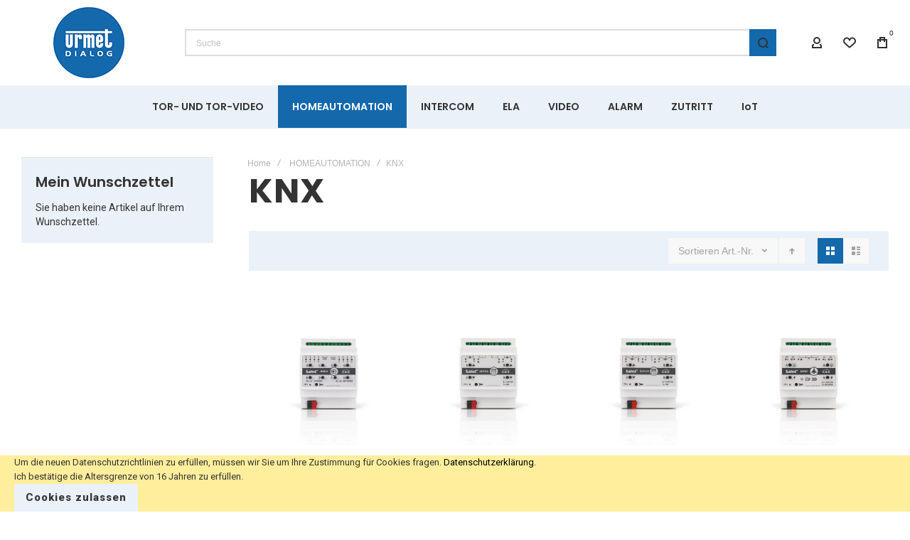

--- FILE ---
content_type: text/html; charset=UTF-8
request_url: https://urmet.shop/gebaudeautomation/knx
body_size: 34151
content:
<!doctype html>
<html lang="de">
    <head >
        
        <meta charset="utf-8"/>
<meta name="title" content="Urmet Dialog -  KNX - HOMEAUTOMATION"/>
<meta name="description" content="Urmet Dialog Online Shop - Torsprechanlagen, Videoüberwachung, Alarmanlagen, Zutrittskontrolle

"/>
<meta name="keywords" content="Torsprechanlagen, Videoüberwachung, Alarmanlagen, Zutrittskontrolle
"/>
<meta name="robots" content="INDEX,FOLLOW"/>
<meta name="viewport" content="width=device-width, initial-scale=1, maximum-scale=1"/>
<meta name="format-detection" content="telephone=no"/>
<title>Urmet Dialog -  KNX - HOMEAUTOMATION</title>
<link  rel="stylesheet" type="text/css"  media="all" href="https://urmet.shop/static/version1739540125/frontend/Etron/Startershop/de_DE/mage/calendar.css" />
<link  rel="stylesheet" type="text/css"  media="all" href="https://urmet.shop/static/version1739540125/frontend/Etron/Startershop/de_DE/css/styles-m.css" />
<link  rel="stylesheet" type="text/css"  media="all" href="https://urmet.shop/static/version1739540125/frontend/Etron/Startershop/de_DE/bootstrap/bootstrap-grid.min.css" />
<link  rel="stylesheet" type="text/css"  media="all" href="https://urmet.shop/static/version1739540125/frontend/Etron/Startershop/de_DE/Ulmod_Core/css/custom-luma.css" />
<link  rel="stylesheet" type="text/css"  media="screen and (min-width: 1025px)" href="https://urmet.shop/static/version1739540125/frontend/Etron/Startershop/de_DE/css/styles-l.css" />
<link  rel="stylesheet" type="text/css"  media="print" href="https://urmet.shop/static/version1739540125/frontend/Etron/Startershop/de_DE/css/print.css" />



<link  rel="canonical" href="https://urmet.shop/gebaudeautomation/knx" />
<link  rel="icon" type="image/x-icon" href="https://urmet.shop/media/favicon/stores/1/logo_urmet_dialog_original.png" />
<link  rel="shortcut icon" type="image/x-icon" href="https://urmet.shop/media/favicon/stores/1/logo_urmet_dialog_original.png" />
        <link rel="preload" as="font" crossorigin="anonymous" href="https://urmet.shop/static/version1739540125/frontend/Etron/Startershop/de_DE/fonts/athlete2/athlete2.woff" />
<link rel="preconnect" href="https://fonts.googleapis.com">
<link rel="preconnect" href="https://fonts.gstatic.com" crossorigin>
<link href="//fonts.googleapis.com/css?family=Roboto%3A500%2C600%2C700%2C800%2Cregular%7CPoppins%3A500%2C600%2C700%2C800%2Cregular%2C900%7CNothing+You+Could+Do%3A500%2C600%2C700%2C800%2Cregular%7COpen+Sans%3A500%2C600%2C700%2C800%2Cregular&display=swap" rel="stylesheet">
<!-- BEGIN GOOGLE ANALYTICS CODE -->

<!-- END GOOGLE ANALYTICS CODE -->
	<link href="https://urmet.shop/static/version1739540125/frontend/Etron/Startershop/de_DE/Olegnax_Core/owl.carousel/assets/owl.carousel.css" rel="stylesheet"  media="print" onload="this.media='all'" crossorigin="anonymous">

<style type="text/css">/** * Athlete2 * Theme by Olegnax * Copyright (c) 2022 Olegnax * https://olegnax.com * * WARNING: Do not change this file. Your changes will be lost. * 2026-01-21 07:24:34*/ .page-footer .switcher .options .action.toggle strong{ font-family: 'Poppins', Helvetica, Arial, sans-serif; font-weight: 600; font-size: 1.4rem; text-transform:uppercase; letter-spacing: -0.03em;}.touch .product-item-inner .overlay-link{ display: none;}.catalogsearch-result-index .page-main, .catalog-category-view .page-main{ max-width: 100%!important;}.logo__container{padding-left: 10px; padding-right: 10px;}.logo__container{padding-top: 10px; padding-bottom: 10px;}@media (-webkit-min-device-pixel-ratio: 2), (min-resolution: 192dpi){ .logo__container .logo img{ display:none;}.logo__container .logo img.retina{ display:block;}} .block-reorder .actions-toolbar .action.view:hover, a:hover, .alink:hover{color:rgb(0, 0, 0)}a, .alink, a:visited, .alink:visited, .filter-options-content a, .breadcrumbs a, .reviews-actions a, .post-view .post-meta a.item, .block-reorder .actions-toolbar .action.view, a.bg-hover, .std a, .links-bg-hover a{ color:rgb(48, 48, 48)}.products-grid .product-item:hover .price-box .price-container .price, .extended-review-summary .ratings-value, .ox-prev-next__link .label, .rating-summary .rating-result > span:before, .review-list .rating-summary .rating-result > span:before, .review-control-vote label:before, .accent-color, .post-view .social-share__content a:hover i, .ox-prev-next__link .label{ color:rgb(44, 41, 48)}button:focus, button:active, button:hover, .ox-toggle.medium-left .ox-toggle-title:hover .toggle-minus, .abs-action-link-button:focus, .abs-action-link-button:active, .abs-action-addto-product:focus, .abs-action-addto-product:active, .block-event .slider-panel .slider .item .action.event:focus, .block-event .slider-panel .slider .item .action.event:active, .bundle-options-container .block-bundle-summary .product-addto-links > .action:focus, .bundle-options-container .block-bundle-summary .product-addto-links > .action:active, .abs-action-link-button:hover, .abs-action-addto-product:hover, .block-event .slider-panel .slider .item .action.event:hover, .bundle-options-container .block-bundle-summary .product-addto-links > .action:hover, .sidebar .action.delete:hover:before, .block-compare .action.delete:hover:before, .abs-shopping-cart-items .action.continue:after, .block-cart-failed .action.continue:after, .cart-container .form-cart .action.continue:after, .abs-shopping-cart-items .action.clear:after, .block-cart-failed .action.clear:after, .cart-container .form-cart .action.clear:after, .abs-shopping-cart-items .action.update:after, .block-cart-failed .action.update:after, .cart-container .form-cart .action.update:after, .message.warning:before, .hightlighted-text:before, .slide-out-menu--mobile .hamburger-menu-icon-small span, .top-bar .switcher:hover, .page-footer .switcher:hover .options .action.toggle, .page-footer .switcher .options .action.toggle.active .page-header .header.links a:not(.button):hover, .footer.content a.athlete2-social-icon, .footer.content a:not(.button).athlete2-social-icon, .content a.athlete2-social-icon, .std a.athlete2-social-icon, .athlete2-social-icons > a.athlete2-social-icon, a.athlete2-social-icon, .primary > .action, a.action.primary, .action.primary, .button.primary, a.button.primary, a.button, .button, button, .amshopby-button, .primary > .action.naked:after, a.action.primary.naked:after, .action.primary.naked:after, .button.primary.naked:after, a.button.primary.naked:after, a.button.naked:after, .button.naked:after, button.naked:after, .button.secondary:after, a.button.secondary:after, .action.secondary:after, .action-secondary:after, button.action-secondary:after, button.action.secondary:after, .secondary > a.action:after, .pages strong.page, .ui-dialog.popup .action.close:hover, .action-search-slideout, .page-header .navigation .level0 > .level-top:before, .logo__container, #ox_quickview_wrapper .ox-overlay-close-btn:hover, .fotorama__active .fotorama__dot, .owl-carousel .owl-dots button.owl-dot.active span, .owl-carousel .owl-dots button.owl-dot:hover span, .ox-css-dots > a span, .crosssell .owl-carousel .owl-nav button.owl-next:after, .related .owl-carousel .owl-nav button.owl-next:after, .upsell .owl-carousel .owl-nav button.owl-next:after, .crosssell .owl-carousel .owl-nav button.owl-prev:after, .related .owl-carousel .owl-nav button.owl-prev:after, .upsell .owl-carousel .owl-nav button.owl-prev:after, .owl-carousel.widget-product-grid .owl-nav button.owl-next:after, .owl-carousel.widget-product-grid .owl-nav button.owl-prev:after, .owl-nav button.owl-next:after, .owl-nav button.owl-prev:after, #toTop, .header-top-banner, .at-close-cross:hover, .ox-banner-animated-text .ox-banner-animated-container .text.accent-bg:after, .ox-banner-animated-text .ox-banner-animated-container .text:after, .ox-banner-animated-text .ox-banner-animated-container .link, .ox-banner .link, .modal-custom .action-close:focus, .modal-popup .action-close:focus, .modal-slide .action-close:focus, .modal-custom .action-close:hover, .modal-popup .action-close:hover, .modal-slide .action-close:hover, .ox-banner__text-container .text:after, .ox-banner__text-container .link, .athlete-slideshow .slide .controls .slide-control:after, .athlete-slideshow .slide .controls .progress, .slide-title .link, .cart-summary .actions-toolbar > .primary button, .cart-summary .actions-toolbar > .primary button.naked:after, .minicart-wrapper .action.showcart, .opc-progress-bar-item._active:before, .opc-block-shipping-information .shipping-information-title .action-edit:after, .action.action-edit-address:after, .gift-item-block .title:focus, .gift-item-block .title:active, .sorter-action:hover, .js-toolbar-switch:hover, .js-toolbar-dropdown > div:hover, .products-grid__layout-2.grid .product-grid__image-wrapper .product-item-inner .action.tocompare:hover, .products-grid__layout-default.grid .product-grid__image-wrapper .product-item-inner .action.tocompare:hover, .products-grid__layout-2.products-grid .product-grid__image-wrapper .product-item-inner .action.tocompare:hover, .products-grid__layout-default.products-grid .product-grid__image-wrapper .product-item-inner .action.tocompare:hover, .products-grid__layout-2.grid .product-grid__image-wrapper .product-item-inner .action.towishlist:hover, .products-grid__layout-default.grid .product-grid__image-wrapper .product-item-inner .action.towishlist:hover, .products-grid__layout-2.products-grid .product-grid__image-wrapper .product-item-inner .action.towishlist:hover, .products-grid__layout-default.products-grid .product-grid__image-wrapper .product-item-inner .action.towishlist:hover, .products-grid__layout-2.grid .product-grid__image-wrapper .product-item-inner .action.primary:hover, .products-grid__layout-default.grid .product-grid__image-wrapper .product-item-inner .action.primary:hover, .products-grid__layout-2.products-grid .product-grid__image-wrapper .product-item-inner .action.primary:hover, .products-grid__layout-default.products-grid .product-grid__image-wrapper .product-item-inner .action.primary:hover, .table-comparison .cell.remove .action.delete:hover, .table-comparison .action.towishlist:hover, .table-comparison .action.tocart:hover, .filter-current .action.remove:hover:before, .extended-review-summary-wrapper .number-of-ratings .rating-result span:before, .extended-review-summary .ratings-count .rating-result span:before, .footer.content a:hover, .sidebar-additional .block:before, .block-event .slider-panel .slider .item .action.event, .ox-product-item__amount .amount-count-line span, .ox-item-scroll__amount .amount-count-line span, .ox-product-scroll__amount .amount-count-line span, .toolbar-amount .amount-count-line span, .opc-progress-bar-item._active:before, .slider-progress:after, .animated-text--bg.accent:after, .post-view .post-categories a, .post-list.blog-style-modern article .post-categories a, .post-list.blog-style-classic .post-date .hover, .post-view .post-tags a:hover, blockquote:after, blockquote:before, .sidebar-additional .block.block-tagclaud a:hover, .filter-options-content .mana-filter-slider > .mana-slider-span, .filter-options-content .ui-slider .ui-slider-range, .filter-options-content .ox-price-slider .ui-slider-range, .filter-options-content .noUi-connect, .filter-current-count, #toTop{background:rgb(44, 41, 48)}@media only screen and (min-width: 1025px){ .order-links .item.current strong, .product.data.items > .item.title > .switch:after, .header--layout-4 .minicart-wrapper .action.showcart:after, .ox-megamenu-navigation .category-item.has-active > .level-top, .ox-megamenu-navigation .category-item.active > .level-top, .ox-megamenu-navigation .category-item.has-active > a, .ox-megamenu-navigation .category-item.active > a, .ox-dropdown--megamenu > .ox-megamenu__dropdown .ox-megamenu-list > .category-item.active > a, .ox-dropdown--megamenu > .ox-megamenu__dropdown .ox-megamenu__categories > .ox-megamenu-list > .category-item > .submenu > .category-item.active > a, .modes-mode.active, .modes-mode:hover, .block-search .action.search, .ox-megamenu-navigation > .level0 > a:before{background: rgb(44, 41, 48)}.ox-megamenu-navigation .ox-megamenu__dropdown .category-item.active > a, .ox-megamenu-navigation .ox-megamenu__dropdown .category-item.active + .category-item > a{border-color: rgb(44, 41, 48)}} .post-view .block.comments .c-comment .c-post, .post-list.blog-style-modern article .post-links > .item:hover, .filter-options, .filter.block .content, .a-underlined-links a, .underlined-links a:hover, .account-nav .content{border-color:rgb(44, 41, 48)}.accent-color svg, svg.accent-color{fill: rgb(44, 41, 48)!important}.hightlighted-text:before{background-color: rgb(222, 82, 29)} .ox-megamenu, .ox-dropdown--megamenu .ox-megamenu-block p, .ox-dropdown--megamenu .ox-megamenu-list > .category-item > .submenu > .category-item > a, body{font-family: 'Roboto', Helvetica, Arial, sans-serif}.ox-overlay .header__search-wrapper form input, .ox-overlay .header__search-wrapper form .label, .ox-slideout .header__search-wrapper form input, .ox-slideout .header__search-wrapper form .label, .extended-review-summary .ratings-value, .ox-carousel .ox-slide-item .title.huge, .ox-carousel .ox-slide-item .title.big, .ox-carousel .ox-slide-item .title.huge-6vw, .ox-carousel .ox-slide-item .title.huge-7vw, .h1, h1{ font-family: 'Poppins', Helvetica, Arial, sans-serif}.fancy-text{ font-family: 'Nothing You Could Do', Helvetica, Arial, sans-serif!important;}.block.newsletter.newsletter-style--big .title, .cart-summary > .title, .abs-account-blocks .block-title > strong, .block-giftregistry-results .block-title > strong, .block-giftregistry-shared-items .block-title > strong, .block-wishlist-search-results .block-title > strong, .order-details-items .order-title > strong, .widget .block-title > strong, .multicheckout .block-title > strong, .paypal-review .block .block-title > strong, .magento-rma-guest-returns .column.main .block:not(.widget) [class^='sales-guest-'] .column.main .block:not(.widget) .block-title > strong, .sales-guest-view .column.main .block:not(.widget) .block-title > strong, .account .column.main .block:not(.widget) .block-title > strong, .cart-empty-big-text, .ox-banner-animated-text.ox-banner-medium .ox-banner__text-container .text, .ox-banner-animated-text.ox-banner-big .ox-banner__text-container .text, .ox-banner__text-container .text, .column.main .block .title strong, .block .title strong, .block-title strong, .opc-wrapper .step-title, .opc-block-shipping-information .shipping-information-title, .opc-block-summary > .title, .checkout-agreements-items .checkout-agreements-item-title, .fieldset .review-legend.legend, .review-list .block-title strong, .bundle-options-container .block-bundle-summary > .title > strong, .bundle-options-container .block-bundle-summary .bundle-summary > .subtitle, .bundle-options-container .legend.title, .post-view .block.comments .c-count, .modal-popup .modal-title, .contact-index-index .form.contact .fieldset .legend, .h2, .h3, h2, h3{font-family: 'Poppins', Helvetica, Arial, sans-serif}.block.newsletter .title, .multicheckout .box-title > span, .paypal-review .block .box-title > span, .magento-rma-guest-returns .column.main .block:not(.widget) .box-title > span, [class^='sales-guest-'] .column.main .block:not(.widget) .box-title > span, .sales-guest-view .column.main .block:not(.widget) .box-title > span, .account .column.main .block:not(.widget) .box-title > span, .minicart-wrapper .action.showcart, .ox-banner span.text, .ox-banner-animated-text .ox-banner-animated-container span.text, .ox-banner__text-container .text, .filter-options-title, .filter .block-subtitle, .small-subtitle, .fieldset > .legend, .opc-progress-bar-item > span, .filter.block .content dl.options dt, .sidebar-additional .block .block-title > strong, .review-title, .post-list.blog-style-modern article .post-title, .post-list.blog-style-modern article .post-image-wrapper .post-posed-date, .post-list.blog-style-modern article .post-categories a, .post-list.blog-style-modern article .post-links > .item, .post-list.blog-style-classic .post-date .day, .post-list.blog-style-classic .post-date .hover, .post-view .post-categories a, .post-view .block.comments .c-comment .p-name, .h4, .h5, .h6, h4, h5, h6{font-family: 'Poppins', Helvetica, Arial, sans-serif}.ox-overlay .header__search-wrapper form input, .ox-overlay .header__search-wrapper form .label, .ox-slideout .header__search-wrapper form input, .ox-slideout .header__search-wrapper form .label, .ox-carousel .ox-slide-item .title.huge, .ox-carousel .ox-slide-item .title.big, .ox-carousel .ox-slide-item .title.huge-6vw, .ox-carousel .ox-slide-item .title.huge-7vw, .h1, h1, h1.big, .h1.big{letter-spacing: 1px;} .block.newsletter.newsletter-style--big .title, .abs-account-blocks .block-title > strong, .block-giftregistry-results .block-title > strong, .block-giftregistry-shared-items .block-title > strong, .block-wishlist-search-results .block-title > strong, .order-details-items .order-title > strong, .widget .block-title > strong, .multicheckout .block-title > strong, .paypal-review .block .block-title > strong, .magento-rma-guest-returns .column.main .block:not(.widget) [class^='sales-guest-'] .column.main .block:not(.widget) .block-title > strong, .sales-guest-view .column.main .block:not(.widget) .block-title > strong, .account .column.main .block:not(.widget) .block-title > strong, .cart-empty-big-text, .ox-banner-animated-text.ox-banner-medium .ox-banner__text-container .text, .ox-banner-animated-text.ox-banner-big .ox-banner__text-container .text, .ox-banner__text-container .text, .column.main .block .title strong, .block .title strong, .block-title strong, .cart-summary > .title, .fieldset .review-legend.legend, .review-list .block-title strong, .bundle-options-container .block-bundle-summary > .title > strong, .bundle-options-container .block-bundle-summary .bundle-summary > .subtitle, .bundle-options-container .legend.title, .post-view .block.comments .c-count, .modal-popup .modal-title, .opc-wrapper .step-title, .opc-block-shipping-information .shipping-information-title, .opc-block-summary > .title, .checkout-agreements-items .checkout-agreements-item-title, .contact-index-index .form.contact .fieldset .legend, .h2, .h3, h2, h3{letter-spacing: 0px;} .block.newsletter .title, .multicheckout .box-title > span, .paypal-review .block .box-title > span, .magento-rma-guest-returns .column.main .block:not(.widget) .box-title > span, [class^='sales-guest-'] .column.main .block:not(.widget) .box-title > span, .sales-guest-view .column.main .block:not(.widget) .box-title > span, .account .column.main .block:not(.widget) .box-title > span, .ox-banner span.text, .ox-banner-animated-text .ox-banner-animated-container span.text, .filter-options-title, .filter .block-subtitle, .login-container .block-new-customer .block-title strong, .ox-overlay .header__search-wrapper form .input-focused .label, .fieldset > .legend, .opc-progress-bar-item > span, .filter.block .content dl.options dt, .sidebar-additional .block .block-title > strong, .review-title, .post-list.blog-style-modern article .post-image-wrapper .post-posed-date, .post-list.blog-style-modern article .post-categories a, .post-list.blog-style-modern article .post-links > .item, .post-list.blog-style-classic .post-date .day, .post-list.blog-style-classic .post-date .hover, .post-list.blog-style-modern article .post-title, .post-view .post-categories a, .post-view .block.comments .c-comment .p-name, .column.main .cart-summary .block > .title strong, .column.main .opc-block-summary .items-in-cart > .title strong, .column.main .checkout-payment-method .payment-option._collapsible > .title strong, .column.main .paypal-review-discount .block > .title strong, .h4, .h5, .h6, h4, h5, h6{letter-spacing: 0px;} .ox-overlay .header__search-wrapper form input, .ox-overlay .header__search-wrapper form .label, .ox-slideout .header__search-wrapper form input, .ox-slideout .header__search-wrapper form .label, .ox-carousel .ox-slide-item .title.huge, .ox-carousel .ox-slide-item .title.big, .ox-carousel .ox-slide-item .title.huge-6vw, .ox-carousel .ox-slide-item .title.huge-7vw, .h1, h1, h1.big, .h1.big{font-weight: 700; text-transform: initial;}.fancy-text{text-transform: initial!important;}.product-info-main .product__social-share .social-share__content .ox-social-button span, .product-options-bottom .product__social-share .social-share__content .ox-social-button span, .info-block strong, .order-details-items .table:not(.cart):not(.totals) > thead > tr > th, .order-details-items .table > thead > tr > th, .order-actions-toolbar .action.order, .action.print, .order-links .item.current strong, .checkout-success-wrapper .multicheckout.success .your-order-is, .checkout-success-wrapper .checkout-success .your-order-is, .account-nav .item a, .account-nav .item > strong, .account .data.table .col .action, .account .data.table thead, .paypal-review .block .block-title > .action, .magento-rma-guest-returns .column.main .block:not(.widget) .block-title > .action, .account .column.main .block:not(.widget) .block-title > .action, .multicheckout .block-title > .action, [class^='sales-guest-'] .column.main .block:not(.widget) .block-title > .action, .sales-guest-view .column.main .block:not(.widget) .block-title > .action, .ox-product-page__category-link, .tippy-tooltip, .ox-prev-next__link .content, .product.info.detailed .additional-attributes th, .table-bordered table tr th, .review-fields-wrapper .field label, .page-footer .switcher .options .action.toggle strong, .product-info-main .action.tocompare span, .product-options-bottom .action.tocompare span, .product-info-main .action.towishlist span, .product-options-bottom .action.towishlist span, .minicart-wrapper .action.showcart, .block-compare .subtotal .label, .block-wishlist .subtotal .label, .block-minicart .subtotal .label, .multicheckout.address.form .table-wrapper .table .items thead, .cart.table-wrapper .items thead, table.table-totals tbody tr.grand.totals th, table.totals tbody tr.grand.totals th, .message.error, .message.warning, .message.notice, .message.info, .message.success, .minicart-items .product .toggle > span, .minicart-items dl.product.options.list dt, .block-compare .subtitle.empty, .block-wishlist .subtitle.empty, .small-subtitle, .block-minicart .subtitle.empty{text-transform: initial;}.swatch-attribute-label, .block-compare .items-total, .block-wishlist .items-total, .block-minicart .items-total, .block-compare .items-total, .block-wishlist .items-total, .block-minicart .items-total, .block-compare .subtotal .label, .block-wishlist .subtotal .label, .block-minicart .subtotal .label{ text-transform: initial;}@media only screen and (max-width: 639px){ .table-wrapper .table:not(.cart):not(.totals):not(.table-comparison) > tbody > tr td[data-th]:before, .table-wrapper .table:not(.cart):not(.totals):not(.table-comparison) > tbody > tr th[data-th]:before{ text-transform: initial;}} .message.error, .message.warning, .message.notice, .message.info, .message.success{ font-size:1.4rem;}.block.newsletter.newsletter-style--big .title, .cart-summary > .title, .abs-account-blocks .block-title > strong, .block-giftregistry-results .block-title > strong, .block-giftregistry-shared-items .block-title > strong, .block-wishlist-search-results .block-title > strong, .order-details-items .order-title > strong, .widget .block-title > strong, .multicheckout .block-title > strong, .paypal-review .block .block-title > strong, .magento-rma-guest-returns .column.main .block:not(.widget) [class^='sales-guest-'] .column.main .block:not(.widget) .block-title > strong, .sales-guest-view .column.main .block:not(.widget) .block-title > strong, .account .column.main .block:not(.widget) .block-title > strong, .cart-empty-big-text, .ox-banner-animated-text.ox-banner-medium .ox-banner__text-container .text, .ox-banner-animated-text.ox-banner-big .ox-banner__text-container .text, .ox-banner__text-container .text, .column.main .block .title strong, .block .title strong, .block-title strong, .opc-wrapper .step-title, .opc-block-shipping-information .shipping-information-title, .opc-block-summary > .title, .checkout-agreements-items .checkout-agreements-item-title, .fieldset .review-legend.legend, .review-list .block-title strong, .bundle-options-container .block-bundle-summary > .title > strong, .bundle-options-container .block-bundle-summary .bundle-summary > .subtitle, .bundle-options-container .legend.title, .post-view .block.comments .c-count, .modal-popup .modal-title, .contact-index-index .form.contact .fieldset .legend, .h2, .h3, h2, h3{font-weight: 700; text-transform: initial;}.block.newsletter .title, .opc-progress-bar-item > span, .column.main .block .title strong, .block .title strong, .block-title strong, .product-info-main .action.tocompare span, .product-options-bottom .action.tocompare span, .product-info-main .action.towishlist span, .product-options-bottom .action.towishlist span, .multicheckout .box-title > span, .paypal-review .block .box-title > span, .magento-rma-guest-returns .column.main .block:not(.widget) .box-title > span, [class^='sales-guest-'] .column.main .block:not(.widget) .box-title > span, .sales-guest-view .column.main .block:not(.widget) .box-title > span, .account .column.main .block:not(.widget) .box-title > span, .ox-banner span.text, .ox-banner-animated-text .ox-banner-animated-container span.text, .filter-options-title, .filter .block-subtitle, .login-container .block-new-customer .block-title strong, .filter-options-title strong, .fieldset > .legend, .filter.block .content dl.options dt, .sidebar-additional .block .block-title > strong, .review-title, .post-list.blog-style-modern article .post-image-wrapper .post-posed-date, .post-list.blog-style-modern article .post-categories a, .post-list.blog-style-modern article .post-links > .item, .post-list.blog-style-classic .post-date .day, .post-list.blog-style-classic .post-date .hover, .post-list.blog-style-modern article .post-title, .post-view .post-categories a, .post-view .block.comments .c-comment .p-name, .column.main .cart-summary .block > .title strong, .column.main .opc-block-summary .items-in-cart > .title strong, .column.main .checkout-payment-method .payment-option._collapsible > .title strong, .column.main .paypal-review-discount .block > .title strong, .h4, .h5, .h6, h4, h5, h6{font-weight: 600; text-transform: initial;}.checkout-payment-method .payment-option-title span, .checkout-payment-method .payment-method-title{ text-transform: initial;}.review-fields-wrapper .field label, .product.info.detailed .additional-attributes th, .login-container .fieldset > .field:not(.choice) > .label, .inputs-style--underlined .fieldset > .fields > .field.choice .label, .inputs-style--underlined .fieldset > .field.choice .label, .form.password.reset .fieldset > .field:not(.choice) > .label, .form.send.confirmation .fieldset > .field:not(.choice) > .label, .form.password.forget .fieldset > .field:not(.choice) > .label, .form.create.account .fieldset > .field:not(.choice) > .label, .fieldset > .field:not(.choice) .label, .fieldset > .fields > .field:not(.choice) .label{ font-weight: 500; text-transform: initial; font-size: 15px;}.page-header, .page-header .sticky-wrapper{background: rgb(255, 255, 255);}.sticky-wrapper{border-bottom: 1px solid rgba(0, 0, 0, 0.07);}.header--layout-4 .header__content .logo__container:before, .logo__container{background: rgb(255, 255, 255);}.top-bar, .top-bar:before{background-color: rgb(248, 248, 248);}.top-bar, .top-bar .switcher, .top-bar .topline-block a:not(.button), .top-bar .header.links a:not(.button){color: rgb(128, 128, 128);}.top-bar .switcher:hover, .top-bar .topline-block a:not(.button):hover, .top-bar .header.links a:not(.button):hover{color: rgb(0, 0, 0);}.top-bar .switcher:hover, .top-bar .topline-block a:not(.button):hover, .top-bar .header.links a:not(.button):hover{background-color: rgba(255, 255, 255, 0);}.top-bar, .top-bar .topline-block, .top-bar .header.links .greet.welcome span, .top-bar .topline-block .greet.welcome span, .top-bar .topline-block a:not(.button), .top-bar .header.links a:not(.button){ font-size: 12px;}.minicart-wrapper .action.showcart{background: rgba(255, 255, 255, 0);}.minicart-wrapper .action.showcart, .minicart-wrapper .action.showcart span{color: rgb(48, 48, 48);}.minicart-wrapper .action.showcart svg{fill: rgb(48, 48, 48);}.header--layout-4 .minicart-wrapper .action.showcart:after, .header--layout-2 .minicart-wrapper .action.showcart:hover, .header--layout-1 .minicart-wrapper .action.showcart:hover{background: rgb(20, 104, 172);}.minicart-wrapper .action.showcart:hover, .minicart-wrapper .action.showcart:hover span{color: rgb(255, 255, 255);}.minicart-wrapper .action.showcart:hover svg{fill: rgb(255, 255, 255);}@media only screen and (max-width: 639px){ .minicart--show-counter-mobile .minicart-wrapper .action.showcart span.qty{background: rgba(255, 255, 255, 0);}} .header__item-badge, .minicart-btn--minimal .minicart-wrapper .action.showcart span.qty{background: rgba(255, 255, 255, 0);}.header__content .header__item .button{background: rgba(255, 255, 255, 0);}.header__content .header__item .button svg{fill: rgb(48, 48, 48);}.header__content .header__item .button i{color: rgb(48, 48, 48);}.header__content .header__item .button:hover{background-color: rgb(20, 104, 172);}.header__content .header__item .button:hover svg{fill: rgb(255, 255, 255);}.header__content .header__item .button:hover i{color: rgb(255, 255, 255);}.page-header .block-search .action.search, .page-header .block-search .action-search-slideout{background: rgb(20, 104, 172);}.page-header .block-search .action.search:after, .page-header .block-search .action-search-slideout:hover{background-color: rgb(20, 104, 172);}.page-header .header__item-search form input{background: rgb(255, 255, 255);}.page-header.header__item-search form input{color: rgb(51, 61, 70);}.page-header .header__item-search form input{border: 2px solid;}.page-header .header__item-search form input{border-color: rgb(221, 221, 221);}.slide-out-menu--mobile, .page-header .ox-megamenu .level0 > .level-top, .page-header .navigation .level0 > .level-top{color: rgb(51, 51, 51);}.ox-megamenu .level0 > .level-top:hover, .navigation .level0 > .level-top:hover, .ox-megamenu-navigation > .level0 > .level-top:hover, .page-header .ox-megamenu .level0 > .level-top:before, .page-header .navigation .level0 > .level-top:before{background-color: rgb(20, 104, 172);}.menu-style-2 .page-header .ox-megamenu > ul > .level0.active > .level-top, .menu-style-2 .page-header .navigation > ul > .level0.active > .level-top, .menu-style-2 .page-header .ox-megamenu > ul > .level0:hover > .level-top, .menu-style-2 .page-header .navigation > ul > .level0:hover > .level-top, .ox-megamenu-navigation > .level0:not(.active):not(.has-active):hover > .level-top, .page-header .ox-megamenu > ul > .level0:hover > .level-top, .page-header .ox-megamenu .level0.active > .level-top, .page-header .ox-megamenu .level0.has-active > .level-top , .page-header .navigation > ul > .level0:hover > .level-top, .page-header .navigation .level0.active > .level-top, .page-header .navigation .level0.has-active > .level-top{color: rgb(255, 255, 255);}.menu-position--below .ox-sticky.sticky.resize .sticky-wrapper, .header-nav-wide{background-color: rgb(235, 241, 248);}.minicart-wrapper .action.showcart, .ox-megamenu-navigation .category-item > a, .page-header .ox-megamenu .level0 > .level-top, .page-header .navigation .level0 > .level-top, .slide-out-menu--mobile, .header--layout-4 .minicart-wrapper .action.showcart, .ox-nav-sections-item-title .ox-nav-sections-item-switch, .ox-megamenu-navigation > .level0 > .level-top{ letter-spacing:0px;} .ox-slideout .switcher .options .action.toggle strong span, .ox-slideout .switcher .options ul.dropdown a, .ox-dropdown .header.links .logged-in, .ox-slideout .header.links .logged-in, .ox-dropdown .header.links a:not(.button), .ox-slideout .header.links a:not(.button), .ox-megamenu-navigation > li > a, .ox-megamenu-navigation .category-item > a, .ox-dropdown--megamenu > .ox-megamenu__dropdown .ox-megamenu-list > .category-item > a, .ox-dropdown--megamenu > .ox-megamenu__dropdown .level1.category-item > a, .minicart-wrapper .action.showcart, .page-header .ox-megamenu .level0 > .level-top, .page-header .navigation .level0 > .level-top, .ox-megamenu-navigation .ox-dropdown--simple .category-item a, .slide-out-menu--mobile, .header--layout-4 .minicart-wrapper .action.showcart, .ox-nav-sections-item-title .ox-nav-sections-item-switch, .ox-megamenu-navigation > .level0 > .level-top{ font-weight: 600; text-transform: initial;}.page-header .ox-megamenu .level0 > .level-top, .page-header .navigation .level0 > .level-top, .slide-out-menu--mobile, .header--layout-4 .minicart-wrapper .action.showcart, .ox-nav-sections-item-title .ox-nav-sections-item-switch, .ox-megamenu-navigation > .level0 > .level-top{ font-size:14px;} .ox-section-item-content .ox-megamenu-navigation > .level0 > .level-top{ font-size:20px;} .ox-megamenu-navigation li > a .ox-menu-arrow:after, .ox-megamenu-navigation li > a .ox-menu-arrow:before, .ox-megamenu-navigation li.parent > a .ox-menu-arrow:after, .ox-megamenu-navigation li.parent > a .ox-menu-arrow:before, .page-header .ox-megamenu .level0 .submenu li.parent > a > .ui-menu-icon:after, .page-header .ox-megamenu .level0 .submenu li.parent > a > .ui-menu-icon:before, .page-header .navigation .level0 .submenu li.parent > a > .ui-menu-icon:after, .page-header .navigation .level0 .submenu li.parent > a > .ui-menu-icon:before{background: rgb(51, 51, 51);}.ox-megamenu-navigation .ox-megamenu-block .links-bg-hover a, .ox-megamenu-navigation .ox-megamenu-block a.bg-hover, .ox-megamenu-navigation .ox-megamenu-block .std a, .ox-section-item-content, .ox-section-item-content input, .ox-section-item-content .block-title strong, .ox-slideout .header.links .logged-in, .ox-slideout .header.links a:not(.button), .ox-slideout .switcher .options ul.dropdown a, .ox-section-item-content .block-customer-login .secondary > a.action, .ox-megamenu .level0 > .level-top, .navigation .level0 > .level-top, .ox-megamenu-navigation a.bg-hover, .ox-megamenu-navigation .std a, .ox-megamenu-navigation .links-bg-hover a, .ox-megamenu__dropdown .category-item > a, .ox-megamenu-navigation h1, .ox-megamenu-navigation h2, .ox-megamenu-navigation h3, .ox-megamenu-navigation h4, .ox-megamenu-navigation h5, .ox-megamenu-navigation h6, .ox-megamenu-navigation .h1, .ox-megamenu-navigation .h2, .ox-megamenu-navigation .h3, .ox-megamenu-navigation .h4, .ox-megamenu-navigation .h5, .ox-megamenu-navigation .h6, .ox-dropdown--megamenu > .ox-megamenu__dropdown .ox-megamenu-list > .category-item > a, .ox-megamenu__dropdown, .page-header .ox-megamenu .level0 .submenu a, .page-header .navigation .level0 .submenu a{color: rgb(51, 51, 51);}.ox-megamenu-navigation .ox-megamenu-block .links-bg-hover a:hover, .ox-megamenu-navigation .ox-megamenu-block a.bg-hover:hover, .ox-megamenu-navigation .ox-megamenu-block .std a:hover, .ox-section-item-content .block-customer-login .secondary > a.action:hover, .ox-nav-sections .ox-megamenu-navigation .category-item.has-active > .level-top, .ox-nav-sections .ox-megamenu-navigation .category-item.active > .level-top, .ox-nav-sections .ox-megamenu-navigation .category-item.has-active > a, .ox-nav-sections .ox-megamenu-navigation .category-item.active > a, .ox-section-item-content .block-customer-login .secondary > a.action:after, .ox-dropdown--megamenu > .ox-megamenu__dropdown .ox-megamenu-list > .category-item > a:hover, .ox-megamenu__dropdown .category-item:hover > a, .page-header .ox-megamenu .level0 .submenu a:hover, .page-header .ox-megamenu .level0 .submenu a.ui-state-focus, .page-header .navigation .level0 .submenu a:hover, .page-header .navigation .level0 .submenu a.ui-state-focus{background: rgb(20, 104, 172);}.ox-megamenu-navigation .ox-megamenu-block .links-bg-hover a:hover, .ox-megamenu-navigation .ox-megamenu-block a.bg-hover:hover, .ox-megamenu-navigation .ox-megamenu-block .std a:hover, .ox-nav-sections .ox-megamenu-navigation .category-item.has-active > .level-top, .ox-nav-sections .ox-megamenu-navigation .category-item.active > .level-top, .ox-nav-sections .ox-megamenu-navigation .category-item.has-active > a, .ox-nav-sections .ox-megamenu-navigation .category-item.active > a, .ox-section-item-content .block-customer-login .secondary > a.action:hover, .ox-dropdown--megamenu > .ox-megamenu__dropdown .ox-megamenu-list > .category-item > a:hover, .ox-megamenu__dropdown .category-item:hover > a, .page-header .ox-megamenu .level0 .submenu a:hover, .page-header .ox-megamenu .level0 .submenu a.ui-state-focus, .page-header .navigation .level0 .submenu a:hover, .page-header .navigation .level0 .submenu a.ui-state-focus{color: rgb(255, 255, 255);}.ox-slideout .switcher .options .action.toggle strong span, .ox-slideout .switcher .options .action.toggle strong, .ox-slideout .switcher.language .options .action.toggle strong span, .ox-megamenu-navigation .ox-megamenu__dropdown .category-item.has-active > a, .ox-megamenu-navigation .ox-megamenu__dropdown .category-item.active > a, .ox-dropdown--megamenu > .ox-megamenu__dropdown .ox-megamenu__categories > .ox-megamenu-list > .category-item > .submenu > .category-item.has-active > a, .ox-dropdown--megamenu > .ox-megamenu__dropdown .ox-megamenu__categories > .ox-megamenu-list > .category-item > .submenu > .category-item.active > a, .page-header .ox-megamenu .level0 .ox-submenu .active > a, .ox-dropdown--megamenu > .ox-megamenu__dropdown .ox-megamenu-list > .category-item.active > a{ color: rgb(20, 104, 172);}.ox-slideout .switcher .options .action.toggle strong span, .ox-slideout .switcher .options .action.toggle strong, .ox-slideout .switcher.language .options .action.toggle strong span, .ox-megamenu-navigation .ox-megamenu__dropdown .category-item.has-active > a, .ox-megamenu-navigation .ox-megamenu__dropdown .category-item.active > a, .ox-dropdown--megamenu > .ox-megamenu__dropdown .ox-megamenu__categories > .ox-megamenu-list > .category-item > .submenu > .category-item.has-active > a, .ox-dropdown--megamenu > .ox-megamenu__dropdown .ox-megamenu__categories > .ox-megamenu-list > .category-item > .submenu > .category-item.active > a, .page-header .ox-megamenu .level0 .ox-submenu .active > a, .ox-dropdown--megamenu > .ox-megamenu__dropdown .ox-megamenu-list > .category-item.active > a{ background-color: rgb(255, 255, 255);}.ox-slideout .header.links .logged-in, .ox-slideout .header.links a:not(.button), .ox-slideout .switcher .options ul.dropdown a, .ox-slideout .switcher .options .action.toggle strong span, .ox-slideout .switcher .options .action.toggle strong, .slide-out-menu--mobile, .ox-nav-sections-item-title .ox-nav-sections-item-switch, .minicart-wrapper .action.showcart, .ox-megamenu-navigation .ox-dropdown--simple, .ox-megamenu .level0 > .level-top, .navigation .level0 > .level-top, .page-header .ox-megamenu .level0 > .level-top, .page-header .navigation .level0 > .level-top, .page-header .ox-megamenu .level0 .ox-submenu, .ox-dropdown--megamenu > .ox-megamenu__dropdown .ox-megamenu__categories .ox-megamenu-list > .category-item > a{ font-family: 'Poppins', Helvetica, Arial, sans-serif}.page-header .ox-megamenu .level0 .ox-submenu .category-item > a, .ox-megamenu-navigation .ox-dropdown--simple .category-item a, .ox-slideout .header.links .logged-in, .ox-slideout .header.links a:not(.button), .ox-slideout .switcher .options ul.dropdown a, .ox-slideout .switcher .options .action.toggle strong span, .ox-slideout .switcher .options .action.toggle strong, .ox-dropdown--megamenu > .ox-megamenu__dropdown .ox-megamenu__categories .ox-megamenu-list > .category-item > a{text-transform: uppercase;}.ox-dropdown--megamenu > .ox-megamenu__dropdown .ox-megamenu-list > .category-item > .submenu > .category-item > a, .ox-dropdown--megamenu > .ox-megamenu__dropdown .ox-megamenu__categories > .ox-megamenu-list > .category-item > .submenu > .category-item > a{ text-transform:initial;font-weight:400;} .page-header .ox-megamenu .level0 .ox-submenu .category-item > a, .ox-megamenu-navigation .ox-dropdown--simple .category-item a, .ox-slideout .header.links .logged-in, .ox-slideout .header.links a:not(.button), .ox-slideout .switcher .options ul.dropdown a, .ox-slideout .switcher .options .action.toggle strong span, .ox-slideout .switcher .options .action.toggle strong, .ox-dropdown--megamenu > .ox-megamenu__dropdown .ox-megamenu__categories .ox-megamenu-list > .category-item > a{font-size:16px;} .multishipping-checkout-login .page-main, .customer-account-login .page-main, .customer-account-forgotpassword .page-main{background-color: rgb(246, 246, 246);}.block-new-customer{background-color: rgb(255, 255, 255);}.multishipping-checkout-register .page-main, .customer-account-create .page-main{background-color: rgb(255, 255, 255);}.multishipping-checkout-register .page-title-wrapper h1.page-title, .customer-account-create .page-title-wrapper h1.page-title{color: rgb(255, 255, 255);}.page-footer{background-color: rgb(245, 245, 245);}.footer.content{color: rgb(125, 125, 125);}.footer.content h1, .footer.content h2, .footer.content h3, .footer.content h4, .footer.content h5, .footer.content h6{ color: rgb(48, 48, 48); text-transform: initial;}.footer.content a{color: rgb(20, 104, 172);}.page-footer .switcher:hover .options .action.toggle strong, .page-footer .switcher .options .action.toggle.active strong, .footer.content a:hover{color: rgb(20, 104, 172);}.page-footer .switcher:hover .options .action.toggle, .page-footer .switcher .options .action.toggle.active, .footer.content a:hover{background-color: rgba(0, 0, 0, 0);}.footer.content a:not(.button){font-size: 14px;}.copyright-footer{background: rgb(232, 232, 232);}.copyright-footer{color: rgba(0, 0, 0, 0.04);}.copyright-footer a{ color: rgb(20, 104, 172);}.copyright-footer a:focus, .copyright-footer a:hover{ color: rgb(20, 104, 172);}.copyright-footer .a-underlined-links a:hover, .copyright-footer .underlined-links a:hover{ border-color: rgba(0, 0, 0, 0);}.copyright-footer a.bg-hover:hover, .copyright-footer .std a:hover, .copyright-footer .links-bg-hover a:hover, .copyright-footer a.bg-hover:focus, .copyright-footer .std a:focus, .copyright-footer .links-bg-hover a:focus{ background-color: rgba(0, 0, 0, 0);}.top-bar .switcher{background: rgba(255, 255, 255, 0);}.top-bar .switcher:hover{color: rgb(44, 44, 44);}.top-bar .switcher:hover{background: rgb(255, 255, 255);}.footer--layout-4 .footer.content .block.newsletter:before, .footer--layout-2 .footer.content .block.newsletter:before, .footer--layout-1 .footer .block.newsletter{background-color: rgb(248, 248, 248);}.footer .block.newsletter{color: rgb(125, 125, 125);}.footer .block.newsletter .title{color: rgb(29, 29, 29);}.footer .block.newsletter .action.primary{color: rgb(255, 255, 255);}.footer .block.newsletter .action.primary{background-color: rgb(44, 41, 48);}.footer .block.newsletter .action.primary:hover{color: rgb(26, 26, 26);}.footer .block.newsletter .action.primary:after{background-color: rgb(255, 255, 255);}.footer .block.newsletter:not(.inputs-style--underlined) input{background-color: rgb(230, 230, 230);}.footer .block.newsletter:not(.inputs-style--underlined) input{border:1px solid rgb(224, 224, 224);} .footer .block.newsletter.inputs-style--underlined input{border-color: rgb(224, 224, 224);} .footer .block.newsletter:not(.inputs-style--underlined) input:focus, .footer .block.newsletter.inputs-style--underlined input:focus{border-color: rgb(44, 41, 48);} .footer .block.newsletter input{color: rgb(63, 63, 63);}.block.newsletter .control:before, .block.newsletter .field .control:before, .block.newsletter.inputs-style--underlined .newsletter .control:before, .block.newsletter.inputs-style--underlined .control:before{ color: rgb(63, 63, 63);}.footer .block.newsletter.inputs-style--underlined input::-webkit-input-placeholder, .footer .block.newsletter input::-webkit-input-placeholder{color: rgb(63, 63, 63);}.footer .block.newsletter.inputs-style--underlined input::placeholder, .footer .block.newsletter input::placeholder{color: rgb(63, 63, 63);}.footer .block.newsletter.inputs-style--underlined input:-ms-input-placeholder, .footer .block.newsletter input:-ms-input-placeholder{color: rgb(63, 63, 63);}.footer .block.newsletter.inputs-style--underlined input::-ms-input-placeholder, .footer .block.newsletter input::-ms-input-placeholder{color: rgb(63, 63, 63);}.amshopby-button, .amshopby-button:hover, .amshopby-button:active, .amshopby-button:focus, .ox-toggle.medium-left .ox-toggle-title:hover .toggle-minus, .cart-summary .actions-toolbar > .primary button, .footer.content a.athlete2-social-icon, .footer.content a:not(.button).athlete2-social-icon, .content a.athlete2-social-icon, .std a.athlete2-social-icon, .athlete2-social-icons > a.athlete2-social-icon, a.athlete2-social-icon, .primary > .action, .primary > .action:hover, a.action.primary:hover, .action.primary:hover, .button.primary:hover, a.button.primary:hover, a.button:hover, .button:hover, button:hover, button:active, .ox-banner-animated-text .ox-banner-animated-container .link, .ox-banner .link, a.action.primary, .action.primary, .button.primary, a.button.primary, a.button, .button, button, .cart.table-wrapper .actions-toolbar > .action, .action-gift{ background: rgb(235, 241, 248);}.amshopby-button, #am-shopby-container ~ .filter-actions .filter-clear, button:focus, .cart-summary .actions-toolbar > .primary button, .footer.content a.athlete2-social-icon, .footer.content a:not(.button).athlete2-social-icon, .content a.athlete2-social-icon, .std a.athlete2-social-icon, .athlete2-social-icons > a.athlete2-social-icon, a.athlete2-social-icon, .ox-banner-animated-text .ox-banner-animated-container .link, .ox-banner .link, .primary > .action, a.action.primary, .action.primary, .button.primary, a.button.primary, a.button, .button, button, .cart.table-wrapper .actions-toolbar > .action, .action-gift{ color: rgb(51, 51, 51);}.primary > .action svg, a.action.primary svg, .action.primary svg, .button.primary svg, a.button.primary svg, a.button svg, .button svg, button svg, .cart.table-wrapper .actions-toolbar > .action svg, .action-gift svg{ fill: rgb(51, 51, 51);}.ox-toggle.medium-left .ox-toggle-title:hover .toggle-minus span:after, .ox-toggle.medium-left .ox-toggle-title:hover .toggle-minus span:before{ background: rgb(51, 51, 51);} .products-grid .product-item .ox-add-to-cart-loading .action:before{ border-left: 2px solid rgb(51, 51, 51); border-right: 2px solid rgb(51, 51, 51); border-top: 2px solid rgb(51, 51, 51);}.amshopby-button:hover, .amshopby-button:active, .amshopby-button:focus, #am-shopby-container ~ .filter-actions .filter-clear:hover, .cart-summary .actions-toolbar > .primary button:hover, a.action.primary:hover, .action.primary:hover, .button.primary:hover, .primary > .action:hover, a.button.primary:hover, a.button:hover, .button:hover, button:hover, button:active, .cart.table-wrapper .actions-toolbar > .action:hover, .action-gift:hover{ color: rgb(51, 51, 51)}a.action.primary:hover svg, .action.primary:hover svg, .button.primary:hover svg, a.button.primary:hover svg, .primary > .action:hover svg, a.button:hover svg, .button:hover svg, button:hover svg, .cart.table-wrapper .actions-toolbar > .action:hover svg, .action-gift:hover svg{ fill: rgb(51, 51, 51)}.ox-toggle.medium-left .ox-toggle-title .toggle-minus span:before, .ox-toggle.medium-left .ox-toggle-title .toggle-minus span:after{background:rgb(51, 51, 51)}.products-grid .product-item .ox-add-to-cart-loading .action:hover:before{ border-left: 2px solid rgb(51, 51, 51); border-right: 2px solid rgb(51, 51, 51); border-top: 2px solid rgb(51, 51, 51);}.ox-toggle.medium-left .ox-toggle-title .toggle-minus, .cart-summary .actions-toolbar > .primary button:after, .primary > .action:after, a.action.primary:after, .action.primary:after, .button.primary:after, a.button.primary:after, a.button:after, .button:after, button:after, .cart.table-wrapper .actions-toolbar > .action:after, .action-gift:after{ background-color: rgb(235, 241, 248)}.product.data.items > .item.title > .switch, .order-links .item strong, .order-links .item a, .ox-banner-medium .ox-banner__text-container .link, .ox-banner-animated-text .ox-banner-animated-container .link, .ox-banner .link, .cart-summary .actions-toolbar > .primary button, .block-cart-failed .action.continue, .cart-container .form-cart .action.continue, a.action.primary, .action.primary, .action.secondary, .secondary > a.action, .button.secondary, .button.primary, a.button.secondary, a.button.primary, a.button, .primary > .action, .button, button, .cart.table-wrapper .actions-toolbar > .action, .action-gift{font-family: 'Roboto', Helvetica, Arial, sans-serif}.secondary > a.action, .primary > .action, .action.primary, a.button, .button, button{font-size: 15px}.account .box-actions .action, .block-reorder .actions-toolbar .action.view, .product.data.items > .item.title > .switch, .order-links .item strong, .order-links .item a, .ox-banner-medium .ox-banner__text-container .link, .ox-banner-animated-text .ox-banner-animated-container .link, .ox-banner .link, .cart-container .checkout-methods-items .action.multicheckout, .cart-summary .actions-toolbar > .primary button, .minicart-items .update-cart-item, .ox-banner .link, .block-cart-failed .action.continue, .cart-container .form-cart .action.continue, a.action.primary, .action.primary, .action.secondary, .secondary > a.action, .button.secondary, .button.primary, a.button.secondary, a.button.primary, a.button, .primary > .action, .button, button, .cart.table-wrapper .actions-toolbar > .action, .action-gift{letter-spacing: 1px}.products-grid.wishlist .product-item-actions > a, .account .box-actions .action, .block-reorder .actions-toolbar .action.view, .cart-container .checkout-methods-items .action.multicheckout, .cart-summary .actions-toolbar > .primary button, .product.data.items > .item.title > .switch, .order-links .item strong, .order-links .item a, .ox-banner-medium .ox-banner__text-container .link, .ox-banner .link, .ox-banner-animated-text .ox-banner-animated-container .link, .ox-banner .link, .block-cart-failed .action.continue, .cart-container .form-cart .action.continue, a.action.primary, .action.primary, .action.secondary, .secondary > a.action, .button.secondary, .button.primary, a.button.secondary, a.button.primary, a.button, .primary > .action, .button, button, .cart.table-wrapper .actions-toolbar > .action, .action-gift{text-transform: initial;}.action.action-edit-address, .opc-block-shipping-information .shipping-information-title .action-edit, .ui-dialog.popup .action.close:before, #ox_quickview_wrapper .ox-overlay-close-btn span:before, #ox_quickview_wrapper .ox-overlay-close-btn span:after, .modal-custom .action-close:before, .modal-popup .action-close:before, .modal-slide .action-close:before, .abs-remove-button-for-blocks:before, .sidebar .action.delete:before, .block-compare .action.delete:before, .filter-current .action.remove:before, .account .box-actions .action, .sidebar .action.delete:hover:before, .block-compare .action.delete, .block-cart-failed .action.clear, .cart-container .form-cart .action.clear, .block-cart-failed .action.update, .cart-container .form-cart .action.update, .block-cart-failed .action.continue, .cart-container .form-cart .action.continue, .button.secondary, a.button.secondary, .action.secondary, .action-secondary, button.action-secondary, button.action.secondary, .secondary > a.action, .cart.table-wrapper .actions-toolbar > .action.action-secondary, .table-comparison .action.towishlist, .table-comparison .action.tocart, .table-comparison .action.towishlist:before, .table-comparison .action.tocart:before, .table-comparison .cell.remove .action.delete:before, .cart.table-wrapper .actions-toolbar > .action.action.secondary, .action-gift.action-secondary, .action-gift.action.secondary{color: rgb(255, 255, 255);}#ox_quickview_wrapper .ox-overlay-close-btn:hover span:before, #ox_quickview_wrapper .ox-overlay-close-btn:hover span:after{background-color: rgb(44, 41, 48)}.action.action-edit-address:hover, .modal-custom .action-close:focus:before, .modal-popup .action-close:focus:before, .modal-slide .action-close:focus:before, .modal-custom .action-close:hover:before, .modal-popup .action-close:hover:before, .modal-slide .action-close:hover:before, .ui-dialog.popup .action.close:hover:before, .abs-remove-button-for-blocks:hover:before, .sidebar .action.delete:hover:before, .block-compare .action.delete:hover:before, .filter-current .action.remove:hover:before, .account .box-actions .action:hover, .abs-shopping-cart-items .action.clear:hover, .block-cart-failed .action.clear:hover, .cart-container .form-cart .action.clear:hover, .abs-shopping-cart-items .action.update:hover, .block-cart-failed .action.update:hover, .cart-container .form-cart .action.update:hover, .abs-shopping-cart-items .action.continue:hover, .block-cart-failed .action.continue:hover, .cart-container .form-cart .action.continue:hover, .button.secondary:hover, a.button.secondary:hover, .action.secondary:hover, .action-secondary:hover, button.action-secondary:hover, button.action.secondary:hover, .secondary > a.action:hover, .login-container .block .secondary > a.action:hover, .cart.table-wrapper .actions-toolbar > .action.action-secondary:hover, .cart.table-wrapper .actions-toolbar > .action.action.secondary:hover, .table-comparison .action.towishlist:hover:before, .table-comparison .action.tocart:hover:before, .table-comparison .action.towishlist:hover, .table-comparison .action.tocart:hover, .table-comparison .cell.remove .action.delete:hover:before, .opc-block-shipping-information .shipping-information-title .action-edit:hover, .action-gift.action-secondary:hover, .action-gift.action.secondary:hover{ color: rgb(44, 41, 48)}.action.action-edit-address, .opc-block-shipping-information .shipping-information-title .action-edit, .sidebar .action.delete:hover:before, .block-compare .action.delete:before, .ui-dialog.popup .action.close, #ox_quickview_wrapper .ox-overlay-close-btn, .modal-custom .action-close, .modal-popup .action-close, .modal-slide .action-close, .sidebar .action.delete, .block-compare .action.delete, .filter-current .action.remove:before, .account .box-actions .action, .block-cart-failed .action.clear, .cart-container .form-cart .action.clear, .block-cart-failed .action.update, .cart-container .form-cart .action.update, .block-cart-failed .action.continue, .cart-container .form-cart .action.continue, .button.secondary, a.button.secondary, .action.secondary, .action-secondary, button.action-secondary, button.action.secondary, .secondary > a.action, .cart.table-wrapper .actions-toolbar > .action.action-secondary, .table-comparison .action.towishlist, .table-comparison .action.tocart, .table-comparison .cell.remove .action.delete, .block-authentication .actions-toolbar > .primary .action, .block-authentication .actions-toolbar > .primary .action:hover, .cart.table-wrapper .actions-toolbar > .action.action.secondary, .action-gift.action-secondary, .action-gift.action.secondary{background: rgb(44, 41, 48);}.action.action-edit-address:after, .opc-block-shipping-information .shipping-information-title .action-edit:after, .ui-dialog.popup .action.close:hover, #ox_quickview_wrapper .ox-overlay-close-btn:hover, .modal-custom .action-close:focus, .modal-popup .action-close:focus, .modal-slide .action-close:focus, .modal-custom .action-close:hover, .modal-popup .action-close:hover, .modal-slide .action-close:hover, .sidebar .action.delete:hover:before, .block-compare .action.delete:hover:before, .filter-current .action.remove:hover:before, .account .box-actions .action:hover, .abs-shopping-cart-items .action.clear:after, .block-cart-failed .action.clear:after, .cart-container .form-cart .action.clear:after, .abs-shopping-cart-items .action.update:after, .block-cart-failed .action.update:after, .cart-container .form-cart .action.update:after, .abs-shopping-cart-items .action.continue:after, .block-cart-failed .action.continue:after, .cart-container .form-cart .action.continue:after, .button.secondary:after, a.button.secondary:after, .action.secondary:after, .action-secondary:after, button.action-secondary:after, button.action.secondary:after, .secondary > a.action:after, .cart.table-wrapper .actions-toolbar > .action.action-secondary:after, .cart.table-wrapper .actions-toolbar > .action.action.secondary:after, .table-comparison .action.towishlist:hover, .table-comparison .action.tocart:hover, .table-comparison .cell.remove .action.delete:hover, .action-gift.action-secondary:after, .action-gift.action.secondary:after{ background-color: rgb(248, 248, 248)}.opc-wrapper .form-login .actions-toolbar .secondary a.action:after, .login-container .block .secondary > a.action:after, .block-authentication .actions-toolbar > .secondary > a.action:after, a.action.primary.naked:after, .action.primary.naked:after, .button.primary.naked:after, a.button.primary.naked:after, a.button.naked:after, .button.naked:after, button.naked:after, .cart.table-wrapper .actions-toolbar > .action.naked:after, .action-gift.naked:after{ background-color: rgb(248, 248, 248)}.opc-wrapper .form-login .actions-toolbar .secondary a.action, .login-container .block .secondary > a.action, .block-authentication .actions-toolbar > .secondary > a.action, a.action.primary.naked, .action.primary.naked, .button.primary.naked, a.button.primary.naked, a.button.naked, .button.naked, button.naked, .cart.table-wrapper .actions-toolbar > .action.naked, .action-gift.naked{color: rgb(44, 41, 48)}.opc-wrapper .form-login .actions-toolbar .secondary a.action:hover, .login-container .block .secondary > a.action:hover, .block-authentication .actions-toolbar > .secondary > a.action:hover, a.action.primary.naked:hover, .action.primary.naked:hover, .button.primary.naked:hover, a.button.primary.naked:hover, a.button.naked:hover, .button.naked:hover, button.naked:hover, .cart.table-wrapper .actions-toolbar > .action.naked:hover, .action-gift.naked:hover{color: rgb(0, 0, 0)}.primary > .action.outline, a.action.primary.outline, .action.primary.outline, .button.primary.outline, a.button.primary.outline, a.button.outline, .button.outline, button.outline{ border-color: rgb(44, 41, 48);}.primary > .action.outline, a.action.primary.outline, .action.primary.outline, .button.primary.outline, a.button.primary.outline, a.button.outline, .button.outline, button.outline{ color: rgb(44, 41, 48);}.primary > .action.outline:focus, a.action.primary.outline:focus, .action.primary.outline:focus, .button.primary.outline:focus, a.button.primary.outline:focus, a.button.outline:focus, .button.outline:focus, button.outline:focus, .primary > .action.outline:hover, a.action.primary.outline:hover, .action.primary.outline:hover, .button.primary.outline:hover, a.button.primary.outline:hover, a.button.outline:hover, .button.outline:hover, button.outline:hover{ border-color: rgb(44, 41, 48);}.primary > .action.outline:focus, a.action.primary.outline:focus, .action.primary.outline:focus, .button.primary.outline:focus, a.button.primary.outline:focus, a.button.outline:focus, .button.outline:focus, button.outline:focus, .primary > .action.outline:hover, a.action.primary.outline:hover, .action.primary.outline:hover, .button.primary.outline:hover, a.button.primary.outline:hover, a.button.outline:hover, .button.outline:hover, button.outline:hover{ color: rgb(255, 255, 255);}.primary > .action.outline:after, a.action.primary.outline:after, .action.primary.outline:after, .button.primary.outline:after, a.button.primary.outline:after, a.button.outline:after, .button.outline:after, button.outline:after{ background-color: rgb(44, 41, 48);}.filter-options, .filter.block .content, .account-nav .content, .sidebar-additional .block{background-color: rgb(235, 241, 248)}.filter-options, .filter.block .content, .account-nav .content{border-width: 1px}.sidebar-additional .block:before{height: 1px}.filter-options, .filter.block .content, .account-nav .content, .sidebar-additional .block{ border-color: rgb(228, 228, 228)}.sidebar-additional .block:before{ background: rgb(228, 228, 228)}.sidebar-additional .block .block-title>strong, .filter .block-subtitle, .filter-options-title{text-transform: initial;}.filter-options-content .ox-layered__items--checkbox .label, .filter.block .content dl.options dd li, .filter-options-content{font-size: 15px}.filter-options-content .items.-am-multiselect .item > a.am_shopby_link_selected .count, .filter-options-content .items.-am-singleselect .item > a.am_shopby_link_selected .count, .filter-options-content .items.-am-multiselect .item > a:hover .count, .filter-options-content .items.-am-singleselect .item > a:hover .count, .filter-options-content .item a:hover .count, .filter.block .content dl.options dd li a:hover + .count, .filter-options-content .ox-layered__items--checkbox label:hover + .count, .filter-options-content a:hover + .count{background:rgba(0, 0, 0, 0)} .filter-options-content .item a:hover, .filter.block .content dl.options dd li a:hover, .mana-filter-block .filter-options-content .item.mana-selected.mana-tree-item a, .mana-filter-block .filter-options-content .item.mana-selected a, .mana-filter-block .filter-options-content .item.mana-selected.mana-tree-item .label, .mana-filter-block .filter-options-content .item.mana-selected .label, .sidebar-additional .block.block-recent-posts .item a:hover, .sidebar-additional .block.block-archive .item a:hover, .sidebar-additional .block.block-categories li a:hover, .filter.block .content dl.options dd li a:hover, .account-nav .title label, .account-nav .item.current a, .account-nav .item.current strong, .account-nav .item a:hover, .filter-options-content .items.-am-multiselect .item > a.am_shopby_link_selected .label, .filter-options-content .items.-am-singleselect .item > a.am_shopby_link_selected .label, .filter-options-content .items.-am-multiselect .item > a:hover .label, .filter-options-content .items.-am-singleselect .item > a:hover .label, .filter-options-content .ox-seleted-item .label, .filter-options-content .ox-seleted-item a, .filter-options-content .ox-layered__items--checkbox .label:hover, .filter-options-content .items.-am-singleselect .amshopby-link-selected, .filter-options-content .swatch-option.selected + .am-shopby-swatch-label, .filter-options-content a:hover{color:rgb(255, 255, 255)}.filter-current-subtitle:hover .toggle-minus span:after, .filter-current-subtitle:hover .toggle-minus span:before, .filter-options-title:hover .toggle-minus span:after, .filter-options-title:hover .toggle-minus span:before{ background:rgb(255, 255, 255)}.filter-options-content .items.-am-multiselect .item > a.am_shopby_link_selected .label, .filter-options-content .items.-am-singleselect .item > a.am_shopby_link_selected .label, .filter-options-content .items.-am-multiselect .item > a:hover .label, .filter-options-content .items.-am-singleselect .item > a:hover .label, .filter.block .content dl.options dd li a:hover, .mana-filter-block .filter-options-content .item.mana-selected.mana-tree-item a, .mana-filter-block .filter-options-content .item.mana-selected a, .mana-filter-block .filter-options-content .item.mana-selected.mana-tree-item .label, .mana-filter-block .filter-options-content .item.mana-selected .label, .sidebar-additional .block.block-recent-posts .item a:hover, .sidebar-additional .block.block-archive .item a:hover, .sidebar-additional .block.block-categories li a:hover, .filter.block .content dl.options dd li a:hover, .filter-options-title:hover .toggle-minus, .filter-current-subtitle:hover .toggle-minus, .account-nav .item.current a, .account-nav .item.current strong, .account-nav .item a:hover, .filter-options-content .ox-seleted-item .label, .filter-options-content .ox-seleted-item a, .filter-options-content .ox-layered__items--checkbox .label:hover, .filter-options-content a:hover{background-color:rgb(20, 104, 172)}.extended-review-summary .ratings-count .rating-result:before, .extended-review-summary-wrapper .number-of-ratings .rating-result:before{background-color:rgb(215, 215, 215)}.review-control-vote:before, .review-list .rating-summary .rating-result:before, .rating-summary .rating-result:before{ color:rgb(215, 215, 215)}.extended-review-summary .ratings-count .rating-result span:before, .extended-review-summary-wrapper .number-of-ratings .rating-result span:before{background-color:rgb(44, 41, 48)}.review-control-vote label:before, .review-list .rating-summary .rating-result > span:before, .rating-summary .rating-result > span:before{ color:rgb(44, 41, 48)}.product-info-main .product-reviews-summary .rating-summary{ background-color:rgb(248, 248, 248)}.extended-review-summary, .fieldset > .review-field-ratings.field:not(.choice), .review-field-ratings{ background-color:rgb(248, 248, 248)}.review-fields-wrapper{ color:rgb(44, 41, 48)}.extended-review-summary, .fieldset > .review-field-ratings.field:not(.choice), .fieldset > .review-field-ratings.field:not(.choice) label, .review-field-ratings{ color:rgb(44, 41, 48)}.extended-review-summary .ratings-count .rating-result:before{background-color:rgb(215, 215, 215)}.review-field-ratings .review-control-vote:before{color:rgb(215, 215, 215)}.extended-review-summary .ratings-value{color:rgb(44, 41, 48)}.toolbar-products{font-size: 14px}.toolbar-products{background:rgb(235, 241, 248)}.toolbar-products{color:rgb(48, 48, 48)}.toolbar-products .sorter-action svg, .toolbar-products .modes svg{ fill: rgb(162, 162, 162)} .js-toolbar-switch:after, .js-toolbar-switch{color:rgb(162, 162, 162)}.toolbar-products .sorter-action:hover svg, .toolbar-products .modes-mode.active svg, .toolbar-products .modes-mode:hover svg{ fill: rgb(255, 255, 255)} .js-toolbar-switch:hover:after, .js-toolbar-switch:hover{color:rgb(255, 255, 255)}.sorter-action, .js-toolbar-switch, .modes-mode{background:rgb(248, 248, 248)}.toolbar-nobg .modes-mode.active, .toolbar-nobg .modes-mode:hover, .toolbar-nobg .sorter-action:hover, .sorter-action:hover, .js-toolbar-switch:hover, .modes-mode.active, .modes-mode:hover{background:rgb(20, 104, 172)}.ox-item-scroll__amount .amount-count-line, .ox-product-scroll__amount .amount-count-line, .toolbar-amount .amount-count-line{background:rgb(230, 230, 230)}.js-toolbar-dropdown{background:rgb(248, 248, 248)}.js-toolbar-dropdown{color:rgb(117, 117, 117)}.js-toolbar-dropdown > div:hover{color:rgb(0, 0, 0)}.js-toolbar-dropdown > div:hover{background:rgba(0, 0, 0, 0)}.pages strong.page{background:rgb(234, 234, 234)}.product-info-main .page-title-wrapper .page-title{text-transform: initial}.product-info-main .page-title-wrapper .page-title{letter-spacing: 0px}.product-info-main .page-title-wrapper .page-title{font-weight: 700}.product-info-main .page-title-wrapper .page-title{font-size: 36px}.price-container .price, .price-box .price{color: rgb(20, 104, 172)}.product-info-main .price-box .old-price .price-wrapper span, .product-info-main .price-box .old-price .price-wrapper .price, .product-options-bottom .price-box .old-price .price-wrapper .price, .product-item .product-list-view__right-wrapper .price-box .old-price .price-container .price, .products-grid .product-item .price-box .old-price .price-container .price, .old-price .price-box .price, .old-price .price-wrapper span, .old.price .price-wrapper span{color: rgb(51, 51, 51)}.product-info-main .price-box .price-wrapper .price, .product-options-bottom .price-box .price-wrapper .price{color: rgb(20, 104, 172)}.product-info-main .price-box .special-price .price-wrapper .price, .product-options-bottom .price-box .special-price .price-wrapper .price, .special-price .price, .product-item .special-price .price-box .price-container, .product-item .special-price .price-container .price, .product-item .product-list-view__right-wrapper .price-box .special-price .price-container .price, .products-grid .product-item .price-box .special-price .price-container .price, .special-price .price-box .price{color: rgb(20, 104, 172)}.product-info-main .box-tocart .action.tocart, .product-options-bottom .box-tocart .action.tocart{color: rgb(255, 255, 255)}.product-info-main .box-tocart .action.tocart svg, .product-options-bottom .box-tocart .action.tocart svg{fill: rgb(255, 255, 255)}.product-info-main .box-tocart .action.tocart, .product-options-bottom .box-tocart .action.tocart{background-color: rgb(20, 104, 172)}.product-info-main .box-tocart .action.tocart:hover, .product-options-bottom .box-tocart .action.tocart:hover{color: rgb(255, 255, 255)}.product-info-main .box-tocart .action.tocart:hover svg, .product-options-bottom .box-tocart .action.tocart:hover svg{fill: rgb(255, 255, 255)}.product-info-main .box-tocart .action.tocart:after, .product-options-bottom .box-tocart .action.tocart:after{background-color: rgb(20, 104, 172)}.ox-prev-next__link .ox-prev-next__arrow{background-color: rgb(245, 245, 245)}.ox-prev-next__link .ox-prev-next__arrow svg{fill: rgb(44, 41, 48)}.ox-prev-next__link .inner{background-color: rgb(245, 245, 245)}.ox-prev-next__link .inner{color: rgb(44, 41, 48)}.ox-prev-next__link .label{color: rgb(167, 167, 167)}.pswp .pswp__button:after, .pswp .pswp__button:before, #ox-zoom-cursor span:after, #ox-zoom-cursor span:before, .fotorama__arr .fotorama__arr__arr:before, .fotorama__arr .fotorama__arr__arr:after, .fotorama__thumb--icon:before, .fotorama__thumb--icon:after, .fotorama__fullscreen .fotorama__zoom-in:before, .fotorama__fullscreen .fotorama__zoom-in:after, .fotorama__fullscreen .fotorama__zoom-out:before, .fotorama--fullscreen .fotorama__fullscreen-icon:after, .fotorama--fullscreen .fotorama__fullscreen-icon:before{background-color: rgb(0, 0, 0)}.pswp .pswp__button:hover:after, .pswp .pswp__button:hover:before, .fotorama__zoom-out:hover:before, .fotorama__zoom-out:hover:after, .fotorama__zoom-in:hover:before, .fotorama__zoom-in:hover:after, .fotorama__thumb--icon:hover:before, .fotorama__thumb--icon:hover:after, .fotorama__arr .fotorama__arr__arr:hover:before, .fotorama__arr .fotorama__arr__arr:hover:after , .fotorama__fullscreen .fotorama__zoom-in:hover:before, .fotorama__fullscreen .fotorama__zoom-in:hover:after, .fotorama--fullscreen .fotorama__fullscreen-icon:hover:after, .fotorama--fullscreen .fotorama__fullscreen-icon:hover:before{background-color: rgb(255, 255, 255)}.pswp .pswp__button, #ox-zoom-cursor span, .fotorama__fullscreen-icon, .fotorama__fullscreen .fotorama__zoom-in, .fotorama__fullscreen .fotorama__zoom-out, .fotorama__thumb--icon, .fotorama__arr .fotorama__arr__arr{background-color: rgb(245, 245, 245)}.pswp .pswp__button:hover, .fotorama--fullscreen .fotorama__fullscreen-icon:hover, .fotorama__zoom-out:hover, .fotorama__zoom-in:hover, .fotorama__thumb--icon:hover, .fotorama__arr .fotorama__arr__arr:hover{ background-color: rgb(0, 0, 0)}.owl-nav button.owl-next span:before, .owl-nav button.owl-prev span:before, .owl-nav button.owl-next span:after, .owl-nav button.owl-prev span:after{background-color: rgb(255, 255, 255)}.crosssell .owl-carousel .owl-nav button.owl-next, .related .owl-carousel .owl-nav button.owl-next, .upsell .owl-carousel .owl-nav button.owl-next, .crosssell .owl-carousel .owl-nav button.owl-prev, .related .owl-carousel .owl-nav button.owl-prev, .upsell .owl-carousel .owl-nav button.owl-prev, .owl-carousel.widget-product-grid .owl-nav button.owl-next, .owl-carousel.widget-product-grid .owl-nav button.owl-prev, .owl-nav button.owl-next, .owl-nav button.owl-prev{background-color: rgb(235, 241, 248)}.owl-nav button.owl-next:hover span:before, .owl-nav button.owl-prev:hover span:before, .owl-nav button.owl-next:hover span:after, .owl-nav button.owl-prev:hover span:after{ background-color: rgb(0, 0, 0)}.crosssell .owl-carousel .owl-nav button.owl-next:after, .related .owl-carousel .owl-nav button.owl-next:after, .upsell .owl-carousel .owl-nav button.owl-next:after, .crosssell .owl-carousel .owl-nav button.owl-prev:after, .related .owl-carousel .owl-nav button.owl-prev:after, .upsell .owl-carousel .owl-nav button.owl-prev:after, .owl-carousel.widget-product-grid .owl-nav button.owl-next:after, .owl-carousel.widget-product-grid .owl-nav button.owl-prev:after, .owl-nav button.owl-next:after, .owl-nav button.owl-prev:after{ background-color: rgb(235, 241, 248)}.fotorama__dot, .owl-carousel .owl-dots button.owl-dot span{background-color: rgb(195, 195, 195)}.fotorama__active .fotorama__dot, .ox-css-dots > a span, .owl-carousel .owl-dots button.owl-dot:hover span, .owl-carousel .owl-dots button.owl-dot.active span{background-color: rgb(42, 42, 42)}#toTop{background: rgb(20, 104, 172)}#toTop:hover{background: rgb(235, 241, 248)}#toTop svg{fill: rgb(255, 255, 255)}#toTop:hover svg{fill: rgb(51, 51, 51)}.above-footer-banner.banner-columns-2 .banner-wrap.first-banner:before, .above-footer-banner.banner-columns-1{background: rgb(202, 239, 54)}.minicart--style-modern .header__item-dropdown-content .block-compare .dropdown-bottom-actions .action.secondary, .minicart--style-modern .header__item-dropdown-content .block-wishlist .dropdown-bottom-actions .action.secondary, .minicart--style-modern .block-minicart .block-content .dropdown-bottom-wrapper .actions > .secondary > a.action{box-shadow: inset 0 0 0 2px rgb(44, 41, 48)}.minicart--style-modern .header__item-dropdown-content .block-compare .dropdown-bottom-actions .action.secondary:after, .minicart--style-modern .header__item-dropdown-content .block-wishlist .dropdown-bottom-actions .action.secondary:after, .minicart--style-modern .block-minicart .block-content .dropdown-bottom-wrapper .actions > .secondary > a.action:after{background-color: rgb(44, 41, 48)}.cart-container .checkout-methods-items{ background: rgb(248, 248, 248)} .cart-container .checkout-methods-items .action.multicheckout{color: rgb(39, 39, 39)} .product-item .product-item-name, .multicheckout.address.form .table-wrapper .table .product-item-name, .cart.table-wrapper .product-item-name, .order-details-items .product-item-name, .products-grid .product-item .product-item-name a{text-transform: initial} .product-item .product-item-name, .multicheckout.address.form .table-wrapper .table .product-item-name, .cart.table-wrapper .product-item-name, .products-grid .product-item .product-item-name a{text-transform: initial; letter-spacing: 0px;}.products-grid .product-item .product-item-name a{font-size: 16px}.product-item-description .action.more, .abs-product-link > a:visited, .product-item-name > a:visited, .product.name a > a:visited, .product-item-name > a, .product.name a > a, .product-item .product-item-name a{color: rgb(51, 51, 51)} .products-grid .product-item:hover .price-box .price-container .price-wrapper, .products-grid .product-item:hover .price-box .price-container .price-label, .product-item:hover .product-item-name a{color: rgb(51, 51, 51)} .product-item .minimal-price > .price-label:after, .product-item .price-box .price-container:after, .product-item .product-item-name a:after{background-color: rgba(0, 0, 0, 0)} .products-grid .product-item .price-box .minimal-price > .price-label, .products-grid .product-item .price-box .price-container .price{color: #000} .products-grid .product-item .price-box .minimal-price > .price-label, .products-grid .product-item .price-box .price-container .price{font-size: 16px} .products-grid .product-item:hover .price-box .minimal-price > .price-label, .products-grid .product-item:hover .price-box .price-container .price{color: rgb(51, 51, 51)} .product-item .product-list-view__right-wrapper .price-box .price-container .price{color: rgb(51, 51, 51)} .products-list .product-item .ox-product-grid__categories > a, .products-list .product-item .ox-product-grid__categories > a:hover, .products-list .product-item .ox-product-grid__categories > a:visited, .ox-product-grid__categories > a:hover, .ox-product-grid__categories > a:visited, .ox-product-grid__categories > a{color: rgb(187, 187, 187)} .product-item .product-grid-overlay{background-color: rgba(0, 0, 0, 0)} .product-items .action.towishlist:before, .products.list.items .action.towishlist:before, .table-comparison .action.towishlist:before{color: rgb(255, 255, 255)} .products-grid__layout-2.grid .product-grid__image-wrapper .product-item-inner .action.tocompare svg, .products-grid__layout-default.grid .product-grid__image-wrapper .product-item-inner .action.tocompare svg, .products-grid__layout-2.products-grid .product-grid__image-wrapper .product-item-inner .action.tocompare svg, .products-grid__layout-default.products-grid .product-grid__image-wrapper .product-item-inner .action.tocompare svg, .products-grid__layout-2.grid .product-grid__image-wrapper .product-item-inner .action.primary svg, .products-grid__layout-default.grid .product-grid__image-wrapper .product-item-inner .action.primary svg, .products-grid__layout-2.products-grid .product-grid__image-wrapper .product-item-inner .action.primary svg, .products-grid__layout-default.products-grid .product-grid__image-wrapper .product-item-inner .action.primary svg{fill: rgb(255, 255, 255)} .products-grid .product-item .ox-add-to-cart-loading .action:before{ border-left: 2px solid rgb(255, 255, 255); border-right: 2px solid rgb(255, 255, 255); border-top: 2px solid rgb(255, 255, 255);}.products-grid__layout-2.grid .product-grid__image-wrapper .product-item-inner .action.primary, .products-grid__layout-default.grid .product-grid__image-wrapper .product-item-inner .action.primary, .products-grid__layout-2.products-grid .product-grid__image-wrapper .product-item-inner .action.primary, .products-grid__layout-default.products-grid .product-grid__image-wrapper .product-item-inner .action.primary, .products-grid__layout-2.grid .product-grid__image-wrapper .product-item-inner .action.towishlist, .products-grid__layout-default.grid .product-grid__image-wrapper .product-item-inner .action.towishlist, .products-grid__layout-2.products-grid .product-grid__image-wrapper .product-item-inner .action.towishlist, .products-grid__layout-default.products-grid .product-grid__image-wrapper .product-item-inner .action.towishlist, .products-grid__layout-2.grid .product-grid__image-wrapper .product-item-inner .action.tocompare, .products-grid__layout-default.grid .product-grid__image-wrapper .product-item-inner .action.tocompare, .products-grid__layout-2.products-grid .product-grid__image-wrapper .product-item-inner .action.tocompare, .products-grid__layout-default.products-grid .product-grid__image-wrapper .product-item-inner .action.tocompare{background-color: rgb(20, 104, 172)} .products-grid__layout-2.grid .product-grid__image-wrapper .product-item-inner .action.towishlist:hover:before, .products-grid__layout-default.grid .product-grid__image-wrapper .product-item-inner .action.towishlist:hover:before, .products-grid__layout-2.products-grid .product-grid__image-wrapper .product-item-inner .action.towishlist:hover:before, .products-grid__layout-default.products-grid .product-grid__image-wrapper .product-item-inner .action.towishlist:hover:before{color: rgb(51, 51, 51)} .products-grid__layout-2.grid .product-grid__image-wrapper .product-item-inner .action.tocompare:hover svg, .products-grid__layout-default.grid .product-grid__image-wrapper .product-item-inner .action.tocompare:hover svg, .products-grid__layout-2.products-grid .product-grid__image-wrapper .product-item-inner .action.tocompare:hover svg, .products-grid__layout-default.products-grid .product-grid__image-wrapper .product-item-inner .action.tocompare:hover svg, .products-grid__layout-2.grid .product-grid__image-wrapper .product-item-inner .action.primary:hover svg, .products-grid__layout-default.grid .product-grid__image-wrapper .product-item-inner .action.primary:hover svg, .products-grid__layout-2.products-grid .product-grid__image-wrapper .product-item-inner .action.primary:hover svg, .products-grid__layout-default.products-grid .product-grid__image-wrapper .product-item-inner .action.primary:hover svg{fill: rgb(51, 51, 51)} .products-grid .product-item .ox-add-to-cart-loading .action:hover:before{ border-left: 2px solid rgb(51, 51, 51); border-right: 2px solid rgb(51, 51, 51); border-top: 2px solid rgb(51, 51, 51);}.products-grid__layout-2.grid .product-grid__image-wrapper .product-item-inner .action.tocompare:hover, .products-grid__layout-default.grid .product-grid__image-wrapper .product-item-inner .action.tocompare:hover, .products-grid__layout-2.products-grid .product-grid__image-wrapper .product-item-inner .action.tocompare:hover, .products-grid__layout-default.products-grid .product-grid__image-wrapper .product-item-inner .action.tocompare:hover, .products-grid__layout-2.grid .product-grid__image-wrapper .product-item-inner .action.towishlist:hover, .products-grid__layout-default.grid .product-grid__image-wrapper .product-item-inner .action.towishlist:hover, .products-grid__layout-2.products-grid .product-grid__image-wrapper .product-item-inner .action.towishlist:hover, .products-grid__layout-default.products-grid .product-grid__image-wrapper .product-item-inner .action.towishlist:hover, .products-grid__layout-2.grid .product-grid__image-wrapper .product-item-inner .action.primary:hover, .products-grid__layout-default.grid .product-grid__image-wrapper .product-item-inner .action.primary:hover, .products-grid__layout-2.products-grid .product-grid__image-wrapper .product-item-inner .action.primary:hover, .products-grid__layout-default.products-grid .product-grid__image-wrapper .product-item-inner .action.primary:hover{background-color: rgb(235, 241, 248)} .ox-banner-animated-text .ox-banner-animated-container .text{color: rgb(61, 61, 61)} .ox-banner-animated-text .ox-banner-animated-container .animate-me .text{color: rgb(61, 61, 61)} .ox-banner-animated-text .ox-banner-animated-container .text{background-color: rgba(0, 0, 0, 0)} .ox-banner-animated-text .ox-banner-animated-container .text:after{background-color: rgb(246, 243, 239)} .ox-banner .link, .ox-banner-animated-text .ox-banner-animated-container .link{color: rgb(255, 255, 255)} .ox-banner .link, .ox-banner-animated-text .ox-banner-animated-container .link{background-color: rgb(61, 61, 61)} @media (min-width: 1160px){ .post-list.blog-style-modern article .post-title{ font-size: 36px; letter-spacing: -1px;}} .post-list-wrapper.widget .post-list.blog-style-classic .post-title, .post-list-wrapper.widget .post-list.blog-style-modern article .post-title{ text-transform: initial;}.post-list.blog-style-modern article.post-style--overlay, .post-list.blog-style-modern.blog-list--image-top article.post-style--overlay, .post-list.blog-style-modern.blog-list--overlay article{min-height: 560px;}@media (max-width: 640px){ .post-list.blog-style-modern article.post-style--overlay, .post-list.blog-style-modern.blog-list--image-top article.post-style--overlay, .post-list.blog-style-modern.blog-list--overlay article{min-height: 400px;}} .blog-widget-recent .blog-list--overlay.post-list article{min-height: 560px;}@media (max-width: 640px){ .blog-widget-recent .blog-list--overlay.post-list article{min-height: 400px;}} .post-list.blog-style-modern article .post-title, .post-list.blog-style-classic .post-title{text-transform: initial;} .post-list.blog-style-modern article.post-style--above-image .post-title, .post-list.blog-style-modern.blog-list--image-top article.post-style--above-image .post-title, .post-list.blog-style-modern.blog-list--first-above-image article:first-child .post-title, .post-list.blog-style-modern.blog-list--above-image article .post-title{text-transform: initial;}.post-list.blog-style-modern article .post-categories a{color: rgb(255, 255, 255)} .post-list.blog-style-classic .post-date .inner, .post-list.blog-style-modern article .post-image-wrapper .post-posed-date{background: rgb(0, 0, 0)} .post-list article .gradient-overlay{background: -moz-linear-gradient(top, rgba(0,0,0,0) 40%, rgba(0, 0, 0, 0.12) 60%, rgba(0, 0, 0, 0.6) 100%); background: -webkit-linear-gradient(top, rgba(0,0,0,0) 40%, rgba(0, 0, 0, 0.12) 60%, rgba(0, 0, 0, 0.6) 100%); background: linear-gradient(to bottom, rgba(0,0,0,0) 40%, rgba(0, 0, 0, 0.12) 60%, rgba(0, 0, 0, 0.6) 100%);}.post-view h1.page-title{text-transform: initial;} @media (min-width: 640px){ .post-view .post-text-hld p, .post-view .post-text-hld{font-size: 18px;}}.post-view .related .post-list article .post-title{font-size: 28px;} .post-view .post-meta .item{color: rgb(169, 169, 169)} .post-view .social-share__content a:hover i{color: rgb(0, 0, 0)} .post-view .blog-post-sticky-info .progress-bar{background: rgb(0, 0, 0)} .post-view .post-categories a{color: rgb(255, 255, 255)} .post-view .post-tags a{ background: rgb(245, 245, 245)} .post-view .post-tags a:hover{background: rgb(0, 0, 0)} .post-view .post-tags a{color: rgb(0, 0, 0)} .post-view .post-tags a:hover{color: rgb(255, 255, 255)} .post-view .post-nextprev-hld .nextprev-link:hover .h3{color: rgb(83, 83, 83)} .post-view .post-nextprev-hld .nextprev-link:hover .h3{background: rgba(245, 245, 245, 0);} .post-view .block.comments .fb-comments, .post-view .block.comments .c-replyform{background: #3d3636} .post-view .block.comments .c-comment .c-post{border-color: rgb(0, 0, 0)} .sidebar-additional .block.block-tagclaud a{ background: rgb(245, 245, 245)} .sidebar-additional .block.block-tagclaud a:hover{background: rgb(0, 0, 0)} .sidebar-additional .block.block-tagclaud a{color: rgb(37, 37, 37)} .sidebar-additional .block.block-tagclaud a:hover{color: rgb(255, 255, 255)} .blog-widget-recent.ox-blog-widget__titles-only .post-list article .post-title a, .blog-widget-recent.ox-blog-widget__titles-only .post-list article .post-title{color: rgb(0, 0, 0)} .blog-widget-recent.ox-blog-widget__titles-only .post-list article:hover .post-title a, .blog-widget-recent.ox-blog-widget__titles-only .post-list article:hover .post-title{color: rgb(0, 0, 0)} .blog-widget-recent.ox-blog-widget__titles-only .post-list article:hover .post-title{background: rgba(255, 255, 255, 0);} .action.secondary:after, .secondary > a.action:after, .button.secondary:after, a.button.secondary:after, .primary > .action:after, a.action.primary:after, .action.primary:after, .button.primary:after, a.button.primary:after, a.button:after, .button:after, button:after{transform: scaleX(1); opacity: 0;}.action.secondary:hover:after, .secondary > a.action:hover:after, .button.secondary:hover:after, a.button.secondary:hover:after, .primary > .action:hover:after, a.action.primary:hover:after, .action.primary:hover:after, .button.primary:hover:after, a.button.primary:hover:after, a.button:hover:after, .button:hover:after, button:hover:after{opacity: 1;}@media only screen and (max-width: 1024px){.logo__container .logo img{ max-width: 170px; }.order-links .item.current strong, .ox-nav-sections-item-title.active:after, .product.data.items > .item.title:not(.disabled) > .switch:focus, .product.data.items > .item.title:not(.disabled) > .switch:hover, .product.data.items > .item.title:not(.disabled) > .switch:active, .product.data.items > .item.title.active > .switch, .product.data.items > .item.title.active > .switch:focus, .product.data.items > .item.title.active > .switch:hover{background:rgb(44, 41, 48) }.header__search-below, .menu-position--below .header__content{ background-color: rgb(235, 241, 248); }.ox-nav-sections-item-title.active .ox-nav-sections-item-switch{color: rgb(255, 255, 255); }}@media only screen and (min-width: 1025px){[data-content-type='row'][data-appearance='contained'], .container, .navigation, .ox-megamenu, .breadcrumbs, .page-header .header.panel, .header.content, .footer.content, .page-wrapper>.page-bottom, .block.category.event, .top-container, .page-main{max-width:1460px; }.catalogsearch-result-index .page-main, .catalog-category-view .page-main{ padding-left: 30px; padding-right: 30px; }.page-layout-2columns-left .product.media, .page-layout-2columns-right .product.media, .page-layout-3columns .product.media, .page-layout-1column-fullwidth .product.media, .page-layout-1column .product.media{width: 50%;}.page-layout-2columns-left .product-info-main, .page-layout-2columns-right .product-info-main, .page-layout-3columns .product-info-main, .page-layout-1column-fullwidth .product-info-main, .page-layout-1column .product-info-main{width: 45%; }.logo__container .logo img{ max-width: 190px; }.sticky-minimized .ox-sticky.sticky.resize .logo__container{overflow: hidden; padding: 0; position: absolute; min-height: 0; max-height: 0; opacity:0; }.menu-style-5 .page-header .ox-megamenu-navigation > .level0 > a .a2-menu-stroke span{background-color: rgb(20, 104, 172)!important; }.ox-dropdown--megamenu > .ox-megamenu__dropdown .ox-megamenu-list > .category-item > a, .ox-dropdown--megamenu > .ox-megamenu__dropdown .level1.category-item > a, .ox-megamenu-navigation .category-item > a{letter-spacing:0px;}.ox-dropdown--megamenu > .ox-megamenu__dropdown .ox-megamenu__categories > .ox-megamenu-list > .category-item > .submenu > .category-item > a:hover{ background: rgb(20, 104, 172); }.ox-dropdown--megamenu > .ox-megamenu__dropdown .ox-megamenu__categories > .ox-megamenu-list > .category-item > .submenu > .category-item > a:hover{ color: rgb(255, 255, 255); }.ox-megamenu-navigation .category-item.has-active > .level-top .ox-menu-arrow:before, .ox-megamenu-navigation .category-item.active > .level-top .ox-menu-arrow:before, .ox-megamenu-navigation .category-item.has-active > a .ox-menu-arrow:before, .ox-megamenu-navigation .category-item.active > a .ox-menu-arrow:before, .ox-megamenu-navigation .category-item.has-active > .level-top .ox-menu-arrow:after, .ox-megamenu-navigation .category-item.active > .level-top .ox-menu-arrow:after, .ox-megamenu-navigation .category-item.has-active > a .ox-menu-arrow:after, .ox-megamenu-navigation .category-item.active > a .ox-menu-arrow:after{ background-color: rgb(20, 104, 172); }.ox-dropdown--megamenu > .ox-megamenu__dropdown .ox-megamenu-list > .category-item > .submenu > .category-item > a, .ox-dropdown--megamenu > .ox-megamenu__dropdown .ox-megamenu__categories > .ox-megamenu-list > .category-item > .submenu > .category-item > a{text-transform:initial;font-weight:400;}.post-list.blog-style-classic .post-title {font-size: 36px;letter-spacing: -1px;}} .page-layout-2columns-right .extended-review-button{ display:none!important;}.product-item .price-box .price-container .price-label{display:none!important;}.page-layout-2columns-right.catalog-product-view .number-of-ratings .rating-number .label{ display:none;}.product-info-main .product.attribute.overview, .ox_quickview-catalog_product-view .product-info-main .product.attribute.overview, .ox_quickview_catalog_product-view .product-info-main .product.attribute.overview{ display:none!important; }</style>    </head>
    <body data-container="body"
          data-mage-init='{"loaderAjax": {}, "loader": { "icon": "https://urmet.shop/static/version1739540125/frontend/Etron/Startershop/de_DE/images/loader-2.gif"}}'
        class="custom-gallery-cursor ox-lazy ox-messages-fixed ox-quickview-sa menu-style-2 menu--align-center menu--align-sticky-center minicart--style-modern mobile-header--layout-5 footer--layout-3 header--layout-6 contacts-fullwidth categories--fullwidth tabs-style--minimal minicart-btn--minimal minicart--show-counter-mobile sticky-simple sticky-minimized inputs-style--underlined quickview-mobile--hide page-with-filter page-products categorypath-gebaudeautomation-knx category-knx catalog-category-view page-layout-2columns-left" id="html-body">
        


<div class="cookie-status-message" id="cookie-status">
    The store will not work correctly in the case when cookies are disabled.</div>




    <noscript>
        <div class="message global noscript">
            <div class="content">
                <p>
                    <strong>JavaScript scheint in Ihrem Browser deaktiviert zu sein.</strong>
                    <span>
                        Um unsere Website in bester Weise zu erfahren, aktivieren Sie JavaScript in Ihrem Browser.                    </span>
                </p>
            </div>
        </div>
    </noscript>
    <div role="alertdialog"
         tabindex="-1"
         class="message global cookie"
         id="notice-cookie-block"
         style="display: none;">
        <div role="document" class="content" tabindex="0">
            <p>
                <span>Um die neuen Datenschutzrichtlinien zu erfüllen, müssen wir Sie um Ihre Zustimmung für Cookies fragen.</span>
                <a href="/datenschutz/">Datenschutzerkl&auml;rung</a>.<br>
                <span>Ich bestätige die Altersgrenze von 16 Jahren zu erfüllen.</span>
            </p>
            <div class="actions">
                <button id="btn-cookie-allow" class="action allow primary">
                    <span>Cookies zulassen</span>
                </button>
            </div>
        </div>
    </div>
    
<div class="page-wrapper"><div class="page-header header--layout-6&#x20;header__menu--position-1" data-role="OXsticky" data-mage-init='{"OXsticky":{}}'>
	<div class="sticky-wrapper">
	<div class="container">
		<div class="row">
			<div class="col header__content-wrapper">
								<div class="header__content">
					<div class="logo__container">
							<a
		class="logo"
		href="https://urmet.shop/"
		title="Urmet&#x20;Dialog&#x20;Online&#x20;Shop"
		aria-label="store logo">

	<img class="lazy" src="data&#x3A;image&#x2F;svg&#x2B;xml&#x3B;utf8,&lt;svg&#x20;xmlns&#x3D;&quot;http&#x3A;&#x2F;&#x2F;www.w3.org&#x2F;2000&#x2F;svg&quot;&#x20;viewBox&#x3D;&quot;0&#x20;0&#x20;100&#x20;100&quot;&#x20;width&#x3D;&quot;100&quot;&#x20;height&#x3D;&quot;100&quot;&gt;&lt;&#x2F;svg&gt;" data-original="https://urmet.shop/media/athlete2/default/logo_urmet_dialog_original.jpg" width="100" height="100" title="Urmet&#x20;Dialog&#x20;Online&#x20;Shop" alt="Urmet&#x20;Dialog&#x20;Online&#x20;Shop" style="max-width: 100px;max-height:100px;" width="100" height="100" />
			<img class="retina lazy" src="data&#x3A;image&#x2F;svg&#x2B;xml&#x3B;utf8,&lt;svg&#x20;xmlns&#x3D;&quot;http&#x3A;&#x2F;&#x2F;www.w3.org&#x2F;2000&#x2F;svg&quot;&#x20;viewBox&#x3D;&quot;0&#x20;0&#x20;100&#x20;100&quot;&#x20;width&#x3D;&quot;100&quot;&#x20;height&#x3D;&quot;100&quot;&gt;&lt;&#x2F;svg&gt;" data-original="https://urmet.shop/media/athlete2/default/logo_urmet_dialog_original_1.jpg" width="100" height="100" title="Urmet&#x20;Dialog&#x20;Online&#x20;Shop" alt="Urmet&#x20;Dialog&#x20;Online&#x20;Shop" style="max-width: 100px;max-height:100px;" width="100" height="100" />
					<img class="print-logo" src="https://urmet.shop/media/athlete2/default/logo_urmet_dialog_original_2.jpg"
			 data-ox-image
			 title="Urmet&#x20;Dialog&#x20;Online&#x20;Shop"
			 alt="Urmet&#x20;Dialog&#x20;Online&#x20;Shop"
			style="max-width: 100px;max-height:100px;"			width="100"			height="100"		/>
		</a>
					</div>
					<div class="header__left flex-row modal__left" data-move-mobile="header.main.left" data-move-sticky="header.main.left">
						<div data-action="toggle-mobile-nav" class="action slide-out-menu--mobile"><div class="hamburger-menu-icon-small" aria-label="Menü"><span></span><span></span><span></span></div><span>Navigation</span></div>
					</div>
					<div class="header__center header__item-search block-search">
						<div class="header__search-wrapper ox-move-item ox-move-item-search.slideout ox-move-search ox-move-sticky-search.slideout">
	<div class="ox-overlay-close-btn" aria-label="Close Modal"><span></span></div>
    	<form class="form minisearch" id="search_mini_form" action="https://urmet.shop/catalogsearch/result/" method="get">
        		<div class="field search">
			<div class="control">
				<div class="flashing-cursor"></div>
				<input id="search"
					   data-mage-init='{"quickSearch":{
					   "formSelector":"#search_mini_form",
					   "url":"https://urmet.shop/search/ajax/suggest/",
					   "destinationSelector":"#search_autocomplete"}
					   }'
					   type="text"
					   name="q"
					   value=""
					   placeholder="Suche"
					   class="input-text js-input-focus"
					   maxlength="128"
					   role="combobox"
					   aria-haspopup="false"
					   aria-autocomplete="both"
					   autocomplete="off"
					   aria-expanded="false"/>
				<div id="search_autocomplete" class="search-autocomplete"></div>
				<div class="label animated-text--masked">
					<div class="wrap">
						<label class="inner" for="search" data-role="minisearch-label">Suche</label>
					</div>
				</div>
                			</div>
		</div>
		<div class="actions">
			<button type="submit"
					title="Go"
					class="action search"
					aria-label="Search"
			>
                <span class="search-icon-wrapper"><svg data-name="search-icon-small 1" xmlns="http://www.w3.org/2000/svg" viewBox="0 0 15 15"><rect x="11.73223" y="10.52513" width="2" height="4.41421" transform="translate(-5.27386 12.73223) rotate(-45)"></rect><path d="M7,0a7,7,0,1,0,7,7A7,7,0,0,0,7,0ZM7,12a5,5,0,1,1,5-5A5,5,0,0,1,7,12Z"></path></svg></span>				<span>Go</span>
			</button>
		</div>
	</form>
</div>

					</div>
					<div class="header__right flex-row modal__right" data-move-mobile="header.main.right" data-move-sticky="header.main.right">	
						<div class="block block-search header__item header__item-search block-search--type-panel">
	<div  class="block block-content">
		</div>
			<div class="block block-content block-content-slideout" data-move-mobile="search.slideout" data-move-sticky="search.slideout"
			 style="display:none" data-role="OXmodal"
			 data-mage-init='{"OXmodal":{
			 "defaultModalClass": "ox-dialog",
			 "triggerTarget":".action-search-slideout",
			 "closeButtonTrigger": ".ox-overlay-close-btn",
			 "overlayClass":"ox-slideout-shadow",
			 "timeout": "1000",
			 "closeOnEscape": true,
			 "closeOnMouseLeave": false,
			 "hoverOpen": false,
			 "type": "slideout",
			 "positionSlideout":"top",
			 "htmlClass":"ox-fixed"
			 }}'>
		</div>
		<a class="button action-search-slideout"><span class="search-icon-wrapper"><svg data-name="search-icon-small 1" xmlns="http://www.w3.org/2000/svg" viewBox="0 0 15 15"><rect x="11.73223" y="10.52513" width="2" height="4.41421" transform="translate(-5.27386 12.73223) rotate(-45)"></rect><path d="M7,0a7,7,0,1,0,7,7A7,7,0,0,0,7,0ZM7,12a5,5,0,1,1,5-5A5,5,0,0,1,7,12Z"></path></svg></span></a>
</div>
						<div class="header__item header__item-account" data-move-desktop="header.myaccount">
	<a class="button js-item-myaccount-action" href="https://urmet.shop/customer/account/">
			<i class="athlete2-icon-login"></i>			<span class="label">
					Mein Konto			</span>
	</a>
			<div class="header__item-dropdown-content block-account"
			 data-role="OXmodal"
			 data-mage-init='{"OXmodal":{
				"triggerTarget":".js-item-myaccount-action",
				"overlayClass":"ox-slideout-shadow",
				"timeout": "200",
				"defaultModalClass":"ox-dialog ox-login-drop",
				"closeOnEscape": true,
				"closeButtonTrigger": "#btn-myaccount-close",
				"closeOnMouseLeave": false,
				"hoverOpen": false,
				"type": "slideout",
				"htmlClass":"ox-fixed"
			}}'>
		<button type="button" id="btn-myaccount-close" class="ox-overlay-close-btn" aria-label="Close Modal" data-action="close"><span></span></button>
		<div class="block-content ox-move-item ox-move-item-store.links">
			<div class="block block-customer-login">
    <div class="block-title">
        <strong id="block-customer-login-heading" role="heading" aria-level="2">Registrierte Kunden</strong>
    </div>
    <div class="block-content" aria-labelledby="block-customer-login-heading">
        <form class="form form-login"
              action="https://urmet.shop/customer/account/loginPost/"
              method="post"
              id="login-form"
              data-mage-init='{"validation":{}}'>
            <input name="form_key" type="hidden" value="eNByZakzGRaMma9g" />            <fieldset class="fieldset login" data-hasrequired="* Pflichtfelder">
                <div class="field note">Wenn Sie ein Konto haben, melden Sie sich mit Ihrer E-Mail-Adresse an.</div>
                <div class="field email required">
                    <label class="label" for="email"><span>E-Mail  </span></label>
                    <div class="control">
                        <input name="login[username]" value=""
                             autocomplete="off"                               id="email" type="email" class="input-text"
                               title="E-Mail&#x20;&#x20;"
                               data-mage-init='{"mage/trim-input":{}}'
                               data-validate="{required:true, 'validate-email':true}">
                    </div>
                </div>
                <div class="field password required">
                    <label for="pass" class="label"><span>Passwort</span></label>
                    <div class="control">
                        <input name="login[password]" type="password"
                             autocomplete="off"                               class="input-text" id="pass"
                               title="Passwort"
                               data-validate="{required:true}">
                    </div>
                </div>
				<input type="hidden" name="login_redirect" value="referer"/>
                <div
    class="field-recaptcha"
    id="recaptcha-823d5c8e72aa2a48b178299abc531ba1c58d01f8-container"
    data-bind="scope:'recaptcha-823d5c8e72aa2a48b178299abc531ba1c58d01f8'"
>
    <!-- ko template: getTemplate() --><!-- /ko -->
</div>


                <div class="actions-toolbar">
                    <div class="primary"><button type="submit" class="action login primary" name="send" id="send2"  disabled="disabled" ><span>Anmelden</span></button></div>
                    <div class="secondary"><a class="action remind" href="https://urmet.shop/customer/account/forgotpassword/"><span>Passwort vergessen?</span></a></div>
                </div>
            </fieldset>
        </form>
    </div>
    
</div>
<div class="block block-new-customer">
    <div class="block-title">
        <strong id="block-new-customer-heading" role="heading" aria-level="2">Konto erstellen</strong>
    </div>
    <div class="block-content" aria-labelledby="block-new-customer-heading">
        <p>Ein Konto zu erstellen hat viele Vorteile: schneller zur Kasse gehen, mehr als eine Adresse speichern, Bestellungen verfolgen und mehr.</p>
        <div class="actions-toolbar">
            <div class="primary">
                <a href="https://urmet.shop/customer/account/create/" class="action create primary"><span>Ein Konto erstellen</span></a>
            </div>
        </div>
    </div>
</div>

		</div>
	</div>
	
</div>
<div class=" header__item header__item-wishlist">
    <a class="button js-item-wishlist-action" data-bind="scope: 'wishlist'" aria-label="Wishlist">
		<i class="athlete2-icon-heart2"></i>
		<!-- ko if: wishlist().counter -->
        <span class="header__item-badge" data-bind="text: wishlist().counter.replace(/[^0-9]*/igm, '')"></span>
		<!-- /ko -->
    </a>
	<div class="header__item-dropdown-content"
			 data-role="OXmodal"
             data-mage-init='{"OXmodalWishlist":{
                "triggerTarget":".js-item-wishlist-action",
				"overlayClass":"ox-slideout-shadow",
                "timeout": "500",
                "closeOnEscape": true,
				"closeButtonTrigger":"#btn-wishllist-close",
                "closeOnMouseLeave": false,
				"hoverOpen": false,
				"type": "slideout",
				"positionSlideout": "right",
				"htmlClass":"ox-fixed"
			}}'>
		<div class="block block-wishlist" data-bind="scope: 'wishlist'">
			<div class="block-content">
				<!-- ko if: wishlist().counter -->
				<div class="items-total">
					<span data-bind="text: wishlist().counter" class="amount"></span>
					<span class="label">
						in Wish list					</span>
					<button type="button" id="btn-wishllist-close" class="ox-overlay-close-btn" aria-label="Close Modal" data-action="close"><span></span></button>
				</div>
				<ol class="product-items no-display" id="wishlist-sidebar" data-bind="foreach: wishlist().items, css: {'no-display': null}">
					<li class="product-item">
						<div class="product-item-info">
							<a class="product-item-photo" data-bind="attr: { href: product_url, title: product_name }">
								<!-- ko template: {name: $data.image.template, data: $data.image} --><!-- /ko -->
							</a>
							<div class="product-item-details">
								<strong class="product-item-name">
									<a data-bind="attr: { href: product_url }" class="product-item-link">
										<span data-bind="text: product_name"></span>
									</a>
								</strong>
								<div data-bind="html: product_price"></div>
								<div class="product actions">
                                    <!-- ko if: product_is_saleable_and_visible -->
                                    <div class="actions-primary">
                                        <!-- ko if: product_has_required_options -->
                                        <a href="#" data-bind="attr: {'data-post': add_to_cart_params}" class="action tocart primary"><span>In den Warenkorb</span></a>
                                        <!-- /ko -->
                                        <!-- ko ifnot: product_has_required_options -->
                                            <button type="button" class="action tocart primary" data-bind="attr: {'data-post': add_to_cart_params}"><span>In den Warenkorb</span></button>
                                        <!-- /ko -->
                                    </div>
                                    <!-- /ko -->
									<div class="secondary">
										<a href="#"  data-bind="attr: {'data-post': delete_item_params}"
										   title="Diesen&#x20;Artikel&#x20;entfernen"
										   class="btn-remove action delete">
											<span>Diesen Artikel entfernen</span>
										</a>
									</div>
								</div>
							</div>
						</div>
					</li>
				</ol>
				<div class="dropdown-bottom-wrapper">
					<div class="subtotal">
						<span class="label">
							Total Products						</span>
						<div class="amount" data-bind="text: wishlist().counter.replace(/[^0-9]*/igm, '')"></div>
					</div>
					<div class="dropdown-bottom-actions">
						<a class="action secondary details"
						   href="https://urmet.shop/wishlist/"
						   title="Zum&#x20;Wunschzettel"><span>Zum Wunschzettel</span></a>
					</div>
				</div>
				<!-- /ko -->
				<!-- ko ifnot: wishlist().counter -->
				<div class="empty-wishlist-wrapper">
					<div class="athlete2-icon-heart empty-wishlist-icon"></div>
					<div class="subtitle empty">Sie haben keine Artikel auf Ihrem Wunschzettel.</div>
					<button type="button" id="btn-wishllist-close" class="button continue primary" data-action="close"><span>Mit dem Einkaufen fortfahren</span></button>
				</div>
				<!-- /ko -->
			</div>
		</div>
		

	</div>
</div>


<div data-block="minicart" class="minicart-wrapper ">
    <a class="action showcart" href="https://urmet.shop/checkout/cart/"
       data-bind="scope: 'minicart_content'">
		<svg xmlns="http://www.w3.org/2000/svg" class="minicart-icon-1" width="14" height="16" viewBox="0 0 14 16">
  <path d="M11,3V0H3V3H0V16H14V3H11ZM5,2H9V3H5V2Zm7,12H2V5H3V7H5V5H9V7h2V5h1v9Z"></path>
</svg>        <span class="text">Bag</span>
        <span class="counter qty">
            <span class="counter-number">
                <!-- ko text: getCartParam('summary_count').toLocaleString(window.LOCALE) -->0<!-- /ko -->
            </span>
        </span>
    </a>
            <div class="block block-minicart empty"
			 data-role="OXmodalMinicart"
             data-mage-init='{"OXmodalMinicart":{
                "triggerTarget":".showcart",
				"overlayClass":"ox-slideout-shadow",
                "timeout": "500",
				"closeButtonTrigger":"#btn-minicart-close",
                "closeOnEscape": true,
                "closeOnMouseLeave": false,
				"hoverOpen": false,
				"type": "slideout",
				"positionSlideout": "right",
				"htmlClass":"ox-fixed"
			}}'>			
            <div id="minicart-content-wrapper" data-bind="scope: 'minicart_content'">
				<div class="message success"><span class="text">Produkt wurde in den Warenkorb gelegt</span></div>
				                <!-- ko template: getTemplate() --><!-- /ko -->
            </div>
                    </div>
            
</div>


					</div>
				</div>
			</div>
		</div>
	</div>
	<div class="header-nav-wide">
<nav class="navigation ox-move-item ox-move-item-store.menu" data-action="navigation">
    <ul data-mage-init='{"menu":{"responsive":true, "mediaBreakpoint": "(max-width: 1024px)", "breakpoint": 1024, "expanded":true, "showDelay":0, "delay":0, "position":{"my":"left top","at":"left bottom"}}}'>
        <li  class="level0 nav-1 category-item first level-top parent"><a href="https://urmet.shop/testkategorie"  class="level-top" ><span>TOR- UND TOR-VIDEO</span></a><ul class="level0 submenu"><li  class="level1 nav-1-1 category-item first parent"><a href="https://urmet.shop/testkategorie/ipertalk-sip-system" ><span>iPerTAlk - SIP-System</span></a><ul class="level1 submenu"><li  class="level2 nav-1-1-1 category-item first"><a href="https://urmet.shop/testkategorie/ipertalk-sip-system/server" ><span>Server</span></a></li><li  class="level2 nav-1-1-2 category-item"><a href="https://urmet.shop/testkategorie/ipertalk-sip-system/lizenzen" ><span>Lizenzen</span></a></li><li  class="level2 nav-1-1-3 category-item"><a href="https://urmet.shop/testkategorie/ipertalk-sip-system/voip-gerate" ><span>VoIP-Geräte</span></a></li><li  class="level2 nav-1-1-4 category-item"><a href="https://urmet.shop/testkategorie/ipertalk-sip-system/videosprechanlagen" ><span>Videosprechanlagen</span></a></li><li  class="level2 nav-1-1-5 category-item last"><a href="https://urmet.shop/testkategorie/ipertalk-sip-system/gateways-switch-zubehor" ><span>Gateways/Switch/Zubehör</span></a></li></ul></li><li  class="level1 nav-1-2 category-item"><a href="https://urmet.shop/testkategorie/ipercloud-lizenzbasiertes-cloudsystem" ><span>IPerCloud - Lizenzbasierte Cloud-Videosprechanlage</span></a></li><li  class="level1 nav-1-3 category-item parent"><a href="https://urmet.shop/testkategorie/sets" ><span>Sets</span></a><ul class="level1 submenu"><li  class="level2 nav-1-3-1 category-item first parent"><a href="https://urmet.shop/testkategorie/sets/set-1730-mit-rufweiterleitung" ><span>Sets mit WiFi-Rufweiterleitung auf Smartphone</span></a><ul class="level2 submenu"><li  class="level3 nav-1-3-1-1 category-item first last"><a href="https://urmet.shop/testkategorie/sets/set-1730-mit-rufweiterleitung/zubehor" ><span>Zubehör</span></a></li></ul></li><li  class="level2 nav-1-3-2 category-item"><a href="https://urmet.shop/testkategorie/sets/4-n-draht-system" ><span>4+N-Audio-Sets</span></a></li><li  class="level2 nav-1-3-3 category-item"><a href="https://urmet.shop/testkategorie/sets/2-draht-einfamiliensets" ><span>Analoge Audio-2-Draht-Sets</span></a></li><li  class="level2 nav-1-3-4 category-item parent"><a href="https://urmet.shop/testkategorie/sets/2voice-audio-sets" ><span>2VOICE-Audio-Sets</span></a><ul class="level2 submenu"><li  class="level3 nav-1-3-4-1 category-item first last"><a href="https://urmet.shop/testkategorie/sets/2voice-audio-sets/zubehor" ><span>Zubehör</span></a></li></ul></li><li  class="level2 nav-1-3-5 category-item parent"><a href="https://urmet.shop/testkategorie/sets/2voice-video-sets" ><span>2VOICE-Video-Sets</span></a><ul class="level2 submenu"><li  class="level3 nav-1-3-5-1 category-item first last"><a href="https://urmet.shop/testkategorie/sets/2voice-video-sets/zubehor" ><span>Zubehör</span></a></li></ul></li><li  class="level2 nav-1-3-6 category-item parent"><a href="https://urmet.shop/testkategorie/sets/2-draht-video-sets" ><span>2-Draht-Video-Sets</span></a><ul class="level2 submenu"><li  class="level3 nav-1-3-6-1 category-item first last"><a href="https://urmet.shop/testkategorie/sets/2-draht-video-sets/zubehor" ><span>Zubehör</span></a></li></ul></li><li  class="level2 nav-1-3-7 category-item parent"><a href="https://urmet.shop/testkategorie/sets/ipercom-video-sets" ><span>IPerCom-Video-Sets</span></a><ul class="level2 submenu"><li  class="level3 nav-1-3-7-1 category-item first last"><a href="https://urmet.shop/testkategorie/sets/ipercom-video-sets/zubehor" ><span>Zubehör</span></a></li></ul></li><li  class="level2 nav-1-3-8 category-item last parent"><a href="https://urmet.shop/testkategorie/sets/system-sets" ><span>System-Sets</span></a><ul class="level2 submenu"><li  class="level3 nav-1-3-8-1 category-item first"><a href="https://urmet.shop/testkategorie/sets/system-sets/alpha-torstelle" ><span>Alpha Torstelle</span></a></li><li  class="level3 nav-1-3-8-2 category-item"><a href="https://urmet.shop/testkategorie/sets/system-sets/sinthesi-steel" ><span>Sinthesi Steel Torstelle</span></a></li><li  class="level3 nav-1-3-8-3 category-item last"><a href="https://urmet.shop/testkategorie/sets/system-sets/sinthesi-s2-torstelle" ><span>Sinthesi S2 Torstelle</span></a></li></ul></li></ul></li><li  class="level1 nav-1-4 category-item"><a href="https://urmet.shop/catalog/category/view/s/vidoora/id/972/" ><span>vidoora</span></a></li><li  class="level1 nav-1-5 category-item parent"><a href="https://urmet.shop/testkategorie/2voice" ><span>2VOICE digitales 2-Draht-System</span></a><ul class="level1 submenu"><li  class="level2 nav-1-5-1 category-item first"><a href="https://urmet.shop/testkategorie/2voice/digitale-torstellen" ><span>Digitale Torstellen</span></a></li><li  class="level2 nav-1-5-2 category-item"><a href="https://urmet.shop/testkategorie/2voice/video-audio-torstellen" ><span>Video/Audio-Torstellen</span></a></li><li  class="level2 nav-1-5-3 category-item"><a href="https://urmet.shop/testkategorie/2voice/netzgerate-und-systemkomponenten" ><span>Netzgeräte und Systemkomponenten</span></a></li><li  class="level2 nav-1-5-4 category-item"><a href="https://urmet.shop/testkategorie/2voice/video-innenstellen" ><span>Video-Innenstellen</span></a></li><li  class="level2 nav-1-5-5 category-item"><a href="https://urmet.shop/testkategorie/2voice/audio-innenstellen" ><span>Audio-Innenstellen</span></a></li><li  class="level2 nav-1-5-6 category-item last"><a href="https://urmet.shop/testkategorie/2voice/zubehor" ><span>Zubehör</span></a></li></ul></li><li  class="level1 nav-1-6 category-item parent"><a href="https://urmet.shop/testkategorie/ipercom-ip-videosprechanlage" ><span>IPerCom - IP-System</span></a><ul class="level1 submenu"><li  class="level2 nav-1-6-1 category-item first"><a href="https://urmet.shop/testkategorie/ipercom-ip-videosprechanlage/torstellen" ><span>Torstellen</span></a></li><li  class="level2 nav-1-6-2 category-item"><a href="https://urmet.shop/testkategorie/ipercom-ip-videosprechanlage/innenstellen" ><span>Innenstellen</span></a></li><li  class="level2 nav-1-6-3 category-item"><a href="https://urmet.shop/testkategorie/ipercom-ip-videosprechanlage/zubehor" ><span>Systemkomponenten</span></a></li><li  class="level2 nav-1-6-4 category-item last"><a href="https://urmet.shop/testkategorie/ipercom-ip-videosprechanlage/set" ><span>Set</span></a></li></ul></li><li  class="level1 nav-1-7 category-item parent"><a href="https://urmet.shop/testkategorie/telefontorstelle-sinthesi-s2-tfe-phone" ><span>Telefontorstelle 1332-400</span></a><ul class="level1 submenu"><li  class="level2 nav-1-7-1 category-item first"><a href="https://urmet.shop/testkategorie/telefontorstelle-sinthesi-s2-tfe-phone/basis-module" ><span>Basis-Module</span></a></li><li  class="level2 nav-1-7-2 category-item"><a href="https://urmet.shop/testkategorie/telefontorstelle-sinthesi-s2-tfe-phone/erweiterungen" ><span>Erweiterungen</span></a></li><li  class="level2 nav-1-7-3 category-item last"><a href="https://urmet.shop/testkategorie/telefontorstelle-sinthesi-s2-tfe-phone/zubehor" ><span>Zubehör</span></a></li></ul></li><li  class="level1 nav-1-8 category-item parent"><a href="https://urmet.shop/testkategorie/4-n-analoges-system" ><span>4+N analoges System</span></a><ul class="level1 submenu"><li  class="level2 nav-1-8-1 category-item first parent"><a href="https://urmet.shop/testkategorie/4-n-analoges-system/innenstellen-4-n-audio" ><span>Innenstellen 4+N Audio</span></a><ul class="level2 submenu"><li  class="level3 nav-1-8-1-1 category-item first last"><a href="https://urmet.shop/testkategorie/4-n-analoges-system/innenstellen-4-n-audio/zubehor" ><span>Zubehör</span></a></li></ul></li><li  class="level2 nav-1-8-2 category-item"><a href="https://urmet.shop/testkategorie/4-n-analoges-system/videoinnenstellen-4-n" ><span>Videoinnenstellen 4+N</span></a></li><li  class="level2 nav-1-8-3 category-item"><a href="https://urmet.shop/testkategorie/4-n-analoges-system/rufweiterleitung-auf-smartphone-tablet" ><span>Rufweiterleitung auf Smartphone/Tablet</span></a></li><li  class="level2 nav-1-8-4 category-item"><a href="https://urmet.shop/testkategorie/4-n-analoges-system/sprecheinsatze" ><span>Sprecheinsätze</span></a></li><li  class="level2 nav-1-8-5 category-item"><a href="https://urmet.shop/testkategorie/4-n-analoges-system/netzgerate" ><span>Netzgeräte</span></a></li><li  class="level2 nav-1-8-6 category-item"><a href="https://urmet.shop/testkategorie/4-n-analoges-system/umschaltgerate" ><span>Umschaltgeräte</span></a></li><li  class="level2 nav-1-8-7 category-item last"><a href="https://urmet.shop/testkategorie/4-n-analoges-system/zubehor" ><span>Zubehör</span></a></li></ul></li><li  class="level1 nav-1-9 category-item"><a href="https://urmet.shop/testkategorie/funk-glocken" ><span>Funk-Glocken</span></a></li><li  class="level1 nav-1-10 category-item parent"><a href="https://urmet.shop/testkategorie/tortableaus" ><span>Tortableaus</span></a><ul class="level1 submenu"><li  class="level2 nav-1-10-1 category-item first parent"><a href="https://urmet.shop/testkategorie/tortableaus/tortableau-alpha-modulsystem" ><span>Tortableau &quot;Alpha&quot;</span></a><ul class="level2 submenu"><li  class="level3 nav-1-10-1-1 category-item first"><a href="https://urmet.shop/testkategorie/tortableaus/tortableau-alpha-modulsystem/frontelemente-mit-ruftasten" ><span>Frontelemente Audio/Video/Tastenmodule</span></a></li><li  class="level3 nav-1-10-1-2 category-item"><a href="https://urmet.shop/testkategorie/tortableaus/tortableau-alpha-modulsystem/elektronik-fur-module" ><span>Elektronik für Module</span></a></li><li  class="level3 nav-1-10-1-3 category-item"><a href="https://urmet.shop/testkategorie/tortableaus/tortableau-alpha-modulsystem/rahmen-und-modulhalter" ><span>Rahmen und Modulhalter</span></a></li><li  class="level3 nav-1-10-1-4 category-item"><a href="https://urmet.shop/testkategorie/tortableaus/tortableau-alpha-modulsystem/aufputzgehause" ><span>Aufputzgehäuse</span></a></li><li  class="level3 nav-1-10-1-5 category-item"><a href="https://urmet.shop/testkategorie/tortableaus/tortableau-alpha-modulsystem/unterputzdosen" ><span>Unterputzdosen</span></a></li><li  class="level3 nav-1-10-1-6 category-item"><a href="https://urmet.shop/testkategorie/tortableaus/tortableau-alpha-modulsystem/regendach" ><span>Regendach</span></a></li><li  class="level3 nav-1-10-1-7 category-item last"><a href="https://urmet.shop/testkategorie/tortableaus/tortableau-alpha-modulsystem/sondermodule" ><span>Sondermodule</span></a></li></ul></li><li  class="level2 nav-1-10-2 category-item parent"><a href="https://urmet.shop/testkategorie/tortableaus/tortableau-sinthesi-s2" ><span>Tortableau &quot;Sinthesi S2&quot;</span></a><ul class="level2 submenu"><li  class="level3 nav-1-10-2-1 category-item first"><a href="https://urmet.shop/testkategorie/tortableaus/tortableau-sinthesi-s2/frontelement" ><span>Frontelement</span></a></li><li  class="level3 nav-1-10-2-2 category-item"><a href="https://urmet.shop/testkategorie/tortableaus/tortableau-sinthesi-s2/torstelleneinheit" ><span>Torstelleneinheit</span></a></li><li  class="level3 nav-1-10-2-3 category-item"><a href="https://urmet.shop/testkategorie/tortableaus/tortableau-sinthesi-s2/up-dosen" ><span>UP-Dosen</span></a></li><li  class="level3 nav-1-10-2-4 category-item"><a href="https://urmet.shop/testkategorie/tortableaus/tortableau-sinthesi-s2/rahmen-und-montagehalter" ><span>Rahmen und Montagehalter</span></a></li><li  class="level3 nav-1-10-2-5 category-item"><a href="https://urmet.shop/testkategorie/tortableaus/tortableau-sinthesi-s2/regendach-abdeckrahmen" ><span>Regendach/Abdeckrahmen</span></a></li><li  class="level3 nav-1-10-2-6 category-item"><a href="https://urmet.shop/testkategorie/tortableaus/tortableau-sinthesi-s2/aufputzgehause-mit-regendach" ><span>Aufputzgehäuse mit Regendach</span></a></li><li  class="level3 nav-1-10-2-7 category-item last"><a href="https://urmet.shop/testkategorie/tortableaus/tortableau-sinthesi-s2/video-spezialmodule" ><span>Video-/Spezialmodule</span></a></li></ul></li><li  class="level2 nav-1-10-3 category-item parent"><a href="https://urmet.shop/testkategorie/tortableaus/tortableau-sinthesi-steel" ><span>Tortableau &quot;Sinthesi Steel&quot;</span></a><ul class="level2 submenu"><li  class="level3 nav-1-10-3-1 category-item first"><a href="https://urmet.shop/testkategorie/tortableaus/tortableau-sinthesi-steel/frontelement" ><span>Frontelement</span></a></li><li  class="level3 nav-1-10-3-2 category-item"><a href="https://urmet.shop/testkategorie/tortableaus/tortableau-sinthesi-steel/up-dosen" ><span>UP-Dosen</span></a></li><li  class="level3 nav-1-10-3-3 category-item"><a href="https://urmet.shop/testkategorie/tortableaus/tortableau-sinthesi-steel/rahmen-und-montagehalter" ><span>Rahmen und Montagehalter</span></a></li><li  class="level3 nav-1-10-3-4 category-item"><a href="https://urmet.shop/testkategorie/tortableaus/tortableau-sinthesi-steel/aufputzgehause-mit-regendach" ><span>Aufputzgehäuse mit Regendach</span></a></li><li  class="level3 nav-1-10-3-5 category-item last"><a href="https://urmet.shop/testkategorie/tortableaus/tortableau-sinthesi-steel/video-spezialmodule" ><span>Video-/Spezialmodule</span></a></li></ul></li><li  class="level2 nav-1-10-4 category-item parent"><a href="https://urmet.shop/testkategorie/tortableaus/tortableau-925" ><span>Tortableau &quot;925&quot;</span></a><ul class="level2 submenu"><li  class="level3 nav-1-10-4-1 category-item first"><a href="https://urmet.shop/testkategorie/tortableaus/tortableau-925/audio-tableaus" ><span>Audio-Tableaus</span></a></li><li  class="level3 nav-1-10-4-2 category-item"><a href="https://urmet.shop/testkategorie/tortableaus/tortableau-925/tableauerweiterungen" ><span>Tableauerweiterungen</span></a></li><li  class="level3 nav-1-10-4-3 category-item"><a href="https://urmet.shop/testkategorie/tortableaus/tortableau-925/regendacher" ><span>Regendächer</span></a></li><li  class="level3 nav-1-10-4-4 category-item last"><a href="https://urmet.shop/testkategorie/tortableaus/tortableau-925/kamera-und-videoaufsatze" ><span>Kamera und Videoaufsätze</span></a></li></ul></li><li  class="level2 nav-1-10-5 category-item parent"><a href="https://urmet.shop/testkategorie/tortableaus/tortableau-655-vandalensicher" ><span>Tortableau &quot;655&quot; vandalensicher</span></a><ul class="level2 submenu"><li  class="level3 nav-1-10-5-1 category-item first"><a href="https://urmet.shop/testkategorie/tortableaus/tortableau-655-vandalensicher/audio-tableaus" ><span>Audio-Tableaus</span></a></li><li  class="level3 nav-1-10-5-2 category-item last"><a href="https://urmet.shop/testkategorie/tortableaus/tortableau-655-vandalensicher/videoaufsatze-zubehor" ><span>Videoaufsätze/Zubehör</span></a></li></ul></li><li  class="level2 nav-1-10-6 category-item last"><a href="https://urmet.shop/testkategorie/tortableaus/tortableau-mikra" ><span>Tortableau &quot;Mikra&quot;</span></a></li></ul></li><li  class="level1 nav-1-11 category-item"><a href="https://urmet.shop/testkategorie/standsaulen" ><span>Standsäulen</span></a></li><li  class="level1 nav-1-12 category-item"><a href="https://urmet.shop/testkategorie/briefkastenanlagen" ><span>Briefkastenanlagen</span></a></li><li  class="level1 nav-1-13 category-item"><a href="https://urmet.shop/testkategorie/post-ma27-schlosser-und-begeh-systeme-mit-zubehor" ><span>Postschlösser und Zubehör</span></a></li><li  class="level1 nav-1-14 category-item"><a href="https://urmet.shop/testkategorie/elektrische-turoffner" ><span>Elektrische Türöffner</span></a></li><li  class="level1 nav-1-15 category-item last parent"><a href="https://urmet.shop/testkategorie/ersatzteile-und-zubehor" ><span>Ersatzteile und Zubehör</span></a><ul class="level1 submenu"><li  class="level2 nav-1-15-1 category-item first"><a href="https://urmet.shop/testkategorie/ersatzteile-und-zubehor/torstellen-625-elge" ><span>Torstellen &quot;625-ELGE&quot;</span></a></li><li  class="level2 nav-1-15-2 category-item"><a href="https://urmet.shop/testkategorie/ersatzteile-und-zubehor/torstellen-825" ><span>Torstellen &quot;825&quot;</span></a></li><li  class="level2 nav-1-15-3 category-item last"><a href="https://urmet.shop/testkategorie/ersatzteile-und-zubehor/torstellen-725-und-925" ><span>Torstellen &quot;725&quot; und &quot;925&quot;</span></a></li></ul></li></ul></li><li  class="level0 nav-2 category-item has-active level-top parent"><a href="https://urmet.shop/catalog/category/view/s/homeautomation/id/669/"  class="level-top" ><span>HOMEAUTOMATION</span></a><ul class="level0 submenu"><li  class="level1 nav-2-1 category-item first active last"><a href="https://urmet.shop/gebaudeautomation/knx" ><span>KNX</span></a></li></ul></li><li  class="level0 nav-3 category-item level-top parent"><a href="https://urmet.shop/intercomsysteme"  class="level-top" ><span>INTERCOM </span></a><ul class="level0 submenu"><li  class="level1 nav-3-1 category-item first parent"><a href="https://urmet.shop/intercomsysteme/castel" ><span>Castel</span></a><ul class="level1 submenu"><li  class="level2 nav-3-1-1 category-item first"><a href="https://urmet.shop/intercomsysteme/castel/xellip-ip-intercom" ><span>XELLIP  IP Intercom NEU</span></a></li><li  class="level2 nav-3-1-2 category-item"><a href="https://urmet.shop/intercomsysteme/castel/capip-serie" ><span>CAPIP Serie</span></a></li><li  class="level2 nav-3-1-3 category-item"><a href="https://urmet.shop/intercomsysteme/castel/zubehor" ><span>Zubehör</span></a></li><li  class="level2 nav-3-1-4 category-item last"><a href="https://urmet.shop/intercomsysteme/castel/hauptstellen" ><span>Hauptstellen</span></a></li></ul></li><li  class="level1 nav-3-2 category-item last"><a href="https://urmet.shop/intercomsysteme/schaltersprechanlagen" ><span>Schaltersprechanlagen</span></a></li></ul></li><li  class="level0 nav-4 category-item level-top parent"><a href="https://urmet.shop/elektroakustik"  class="level-top" ><span>ELA</span></a><ul class="level0 submenu"><li  class="level1 nav-4-1 category-item first"><a href="https://urmet.shop/elektroakustik/vorverstarker" ><span>Vorverstärker  </span></a></li><li  class="level1 nav-4-2 category-item"><a href="https://urmet.shop/elektroakustik/verstarker" ><span>Verstärker</span></a></li><li  class="level1 nav-4-3 category-item"><a href="https://urmet.shop/elektroakustik/zuspielgerate" ><span>Zuspielgeräte</span></a></li><li  class="level1 nav-4-4 category-item"><a href="https://urmet.shop/elektroakustik/deckeneinbaulautsprecher" ><span>Deckeneinbaulautsprecher</span></a></li><li  class="level1 nav-4-5 category-item"><a href="https://urmet.shop/elektroakustik/wandaufbaulautsprecher" ><span>Wandaufbaulautsprecher</span></a></li><li  class="level1 nav-4-6 category-item"><a href="https://urmet.shop/elektroakustik/funkmikrofonanlagen" ><span>Funkmikrofonanlagen</span></a></li><li  class="level1 nav-4-7 category-item parent"><a href="https://urmet.shop/elektroakustik/elektroakustik-en54" ><span>Elektroakustik EN54</span></a><ul class="level1 submenu"><li  class="level2 nav-4-7-1 category-item first last"><a href="https://urmet.shop/elektroakustik/elektroakustik-en54/lautsprecher-en54" ><span>Lautsprecher  EN54 </span></a></li></ul></li><li  class="level1 nav-4-8 category-item"><a href="https://urmet.shop/elektroakustik/19-racks-zubehor" ><span>19&quot; Racks- Zubehör</span></a></li><li  class="level1 nav-4-9 category-item"><a href="https://urmet.shop/elektroakustik/kleinzentralen" ><span>Kleinzentralen</span></a></li><li  class="level1 nav-4-10 category-item"><a href="https://urmet.shop/elektroakustik/hornlautsprecher" ><span>Hornlautsprecher; Musikhörner</span></a></li><li  class="level1 nav-4-11 category-item"><a href="https://urmet.shop/elektroakustik/projektorlautsprecher" ><span>Projektorlautsprecher</span></a></li><li  class="level1 nav-4-12 category-item"><a href="https://urmet.shop/elektroakustik/lautsprecher-aussenbereich" ><span>Lautsprecher Aussenbereich</span></a></li><li  class="level1 nav-4-13 category-item"><a href="https://urmet.shop/elektroakustik/endstufen" ><span>Endstufen</span></a></li><li  class="level1 nav-4-14 category-item"><a href="https://urmet.shop/elektroakustik/pro-elektroakustiksysteme" ><span>PRO  Elektroakustiksysteme</span></a></li><li  class="level1 nav-4-15 category-item"><a href="https://urmet.shop/elektroakustik/tonsaulen" ><span>Tonsäulen</span></a></li><li  class="level1 nav-4-16 category-item last"><a href="https://urmet.shop/elektroakustik/notiz-boards" ><span>NOTIZ  BOARDS</span></a></li></ul></li><li  class="level0 nav-5 category-item level-top parent"><a href="https://urmet.shop/videouberwachung"  class="level-top" ><span>VIDEO</span></a><ul class="level0 submenu"><li  class="level1 nav-5-1 category-item first parent"><a href="https://urmet.shop/videouberwachung/urmet" ><span>URMET</span></a><ul class="level1 submenu"><li  class="level2 nav-5-1-1 category-item first parent"><a href="https://urmet.shop/videouberwachung/urmet/urmet-ahd" ><span>AHD System</span></a><ul class="level2 submenu"><li  class="level3 nav-5-1-1-1 category-item first"><a href="https://urmet.shop/videouberwachung/urmet/urmet-ahd/kameras-ahd" ><span>Kameras</span></a></li><li  class="level3 nav-5-1-1-2 category-item last"><a href="https://urmet.shop/videouberwachung/urmet/urmet-ahd/dvr-ahd" ><span>DVR</span></a></li></ul></li><li  class="level2 nav-5-1-2 category-item parent"><a href="https://urmet.shop/videouberwachung/urmet/neius-serie" ><span>NEIUS Serie</span></a><ul class="level2 submenu"><li  class="level3 nav-5-1-2-1 category-item first"><a href="https://urmet.shop/videouberwachung/urmet/neius-serie/ip-bulletkameras" ><span>IP Bulletkameras</span></a></li><li  class="level3 nav-5-1-2-2 category-item"><a href="https://urmet.shop/videouberwachung/urmet/neius-serie/ip-domekameras" ><span>IP Dome-/Ballkameras</span></a></li><li  class="level3 nav-5-1-2-3 category-item"><a href="https://urmet.shop/videouberwachung/urmet/neius-serie/nvr-rekorder" ><span>NVR - Rekorder</span></a></li><li  class="level3 nav-5-1-2-4 category-item last"><a href="https://urmet.shop/catalog/category/view/s/ptz/id/978/" ><span>PTZ</span></a></li></ul></li><li  class="level2 nav-5-1-3 category-item"><a href="https://urmet.shop/videouberwachung/urmet/urmet-4-g-kameras" ><span>4G Kameras</span></a></li><li  class="level2 nav-5-1-4 category-item"><a href="https://urmet.shop/videouberwachung/urmet/zubehor" ><span>Montagedosen</span></a></li><li  class="level2 nav-5-1-5 category-item"><a href="https://urmet.shop/videouberwachung/urmet/wi-fi-kameras" ><span>WI-FI Kameras </span></a></li><li  class="level2 nav-5-1-6 category-item"><a href="https://urmet.shop/videouberwachung/urmet/urmet-ip/box-kameras" ><span>BOx Kameras</span></a></li><li  class="level2 nav-5-1-7 category-item"><a href="https://urmet.shop/videouberwachung/urmet/urmet-ip/bulletkameras" ><span>Bulletkameras</span></a></li><li  class="level2 nav-5-1-8 category-item"><a href="https://urmet.shop/videouberwachung/urmet/urmet-ip/domekameras" ><span>Domekameras</span></a></li><li  class="level2 nav-5-1-9 category-item"><a href="https://urmet.shop/videouberwachung/urmet/urmet-ip/ballkameras" ><span>Ballkameras</span></a></li><li  class="level2 nav-5-1-10 category-item"><a href="https://urmet.shop/videouberwachung/urmet/urmet-ip/ptz-ip" ><span>PTZ</span></a></li><li  class="level2 nav-5-1-11 category-item last"><a href="https://urmet.shop/videouberwachung/urmet/urmet-ip/nvr" ><span>NVR</span></a></li></ul></li><li  class="level1 nav-5-2 category-item parent"><a href="https://urmet.shop/videouberwachung/ip-kameras-mp-staffelung" ><span>IP Kameras MP Staffelung</span></a><ul class="level1 submenu"><li  class="level2 nav-5-2-1 category-item first"><a href="https://urmet.shop/videouberwachung/ip-kameras-mp-staffelung/2-megapixel" ><span>2 Megapixel</span></a></li><li  class="level2 nav-5-2-2 category-item"><a href="https://urmet.shop/videouberwachung/ip-kameras-mp-staffelung/4-megapixel" ><span>4 Megapixel</span></a></li><li  class="level2 nav-5-2-3 category-item"><a href="https://urmet.shop/videouberwachung/ip-kameras-mp-staffelung/5-megapixel" ><span>5  Megapixel</span></a></li><li  class="level2 nav-5-2-4 category-item"><a href="https://urmet.shop/videouberwachung/ip-kameras-mp-staffelung/8-megapixel" ><span>8 Megapixel</span></a></li><li  class="level2 nav-5-2-5 category-item last"><a href="https://urmet.shop/videouberwachung/ip-kameras-mp-staffelung/4-k-kameras" ><span>4 K Kameras</span></a></li></ul></li><li  class="level1 nav-5-3 category-item"><a href="https://urmet.shop/videouberwachung/sets" ><span>SETS</span></a></li><li  class="level1 nav-5-4 category-item"><a href="https://urmet.shop/videouberwachung/videoserver" ><span>Videoserver </span></a></li><li  class="level1 nav-5-5 category-item"><a href="https://urmet.shop/videouberwachung/software" ><span>Software</span></a></li><li  class="level1 nav-5-6 category-item"><a href="https://urmet.shop/videouberwachung/monitore" ><span>Monitore</span></a></li><li  class="level1 nav-5-7 category-item"><a href="https://urmet.shop/videouberwachung/switches" ><span>Netzwerk Zubehör</span></a></li><li  class="level1 nav-5-8 category-item"><a href="https://urmet.shop/videouberwachung/wlan-lte-router" ><span>WLAN-, LTE-Router</span></a></li><li  class="level1 nav-5-9 category-item"><a href="https://urmet.shop/videouberwachung/hdd-speicherkarten" ><span>HDD , Speicherkarten</span></a></li><li  class="level1 nav-5-10 category-item last"><a href="https://urmet.shop/videouberwachung/zubehor-kabel-stecker-adapter" ><span>Zubehör  , Kabel, Stecker, Adapter</span></a></li></ul></li><li  class="level0 nav-6 category-item level-top parent"><a href="https://urmet.shop/alarmsysteme"  class="level-top" ><span>ALARM </span></a><ul class="level0 submenu"><li  class="level1 nav-6-1 category-item first parent"><a href="https://urmet.shop/alarmsysteme/elkron" ><span>Urmet/Elkron</span></a><ul class="level1 submenu"><li  class="level2 nav-6-1-1 category-item first parent"><a href="https://urmet.shop/alarmsysteme/elkron/zeno-pro-alarmsystem" ><span>ZENO Pro Alarmsystem</span></a><ul class="level2 submenu"><li  class="level3 nav-6-1-1-1 category-item first"><a href="https://urmet.shop/alarmsysteme/elkron/zeno-pro-alarmsystem/zentralen-sets" ><span>Zentralen - Sets</span></a></li><li  class="level3 nav-6-1-1-2 category-item last"><a href="https://urmet.shop/alarmsysteme/elkron/zeno-pro-alarmsystem/funkkomponenten" ><span>Funkkomponenten</span></a></li></ul></li><li  class="level2 nav-6-1-2 category-item parent"><a href="https://urmet.shop/alarmsysteme/elkron/1068-hybrid-alarmzentrale" ><span>1068 HYBRID-Alarmsystem</span></a><ul class="level2 submenu"><li  class="level3 nav-6-1-2-1 category-item first"><a href="https://urmet.shop/alarmsysteme/elkron/1068-hybrid-alarmzentrale/zentralen" ><span>Zentralen - Sets</span></a></li><li  class="level3 nav-6-1-2-2 category-item"><a href="https://urmet.shop/alarmsysteme/elkron/1068-hybrid-alarmzentrale/bedienteile" ><span>Bedienteile</span></a></li><li  class="level3 nav-6-1-2-3 category-item"><a href="https://urmet.shop/alarmsysteme/elkron/1068-hybrid-alarmzentrale/erweiterungen-module" ><span>Erweiterungen - Module</span></a></li><li  class="level3 nav-6-1-2-4 category-item last"><a href="https://urmet.shop/alarmsysteme/elkron/1068-hybrid-alarmzentrale/funkkomponenten" ><span>Funkkomponenten</span></a></li></ul></li><li  class="level2 nav-6-1-3 category-item parent"><a href="https://urmet.shop/catalog/category/view/s/medea-alarmsystem/id/971/" ><span>MEDEA Alarmsystem</span></a><ul class="level2 submenu"><li  class="level3 nav-6-1-3-1 category-item first"><a href="https://urmet.shop/alarmsysteme/elkron/medea/zentralen" ><span>Zentralen</span></a></li><li  class="level3 nav-6-1-3-2 category-item"><a href="https://urmet.shop/alarmsysteme/elkron/medea/gehause" ><span>Gehäuse</span></a></li><li  class="level3 nav-6-1-3-3 category-item"><a href="https://urmet.shop/alarmsysteme/elkron/medea/melder" ><span>Melder</span></a></li><li  class="level3 nav-6-1-3-4 category-item"><a href="https://urmet.shop/alarmsysteme/elkron/medea/erweiterung-module" ><span>Erweiterung/Module</span></a></li><li  class="level3 nav-6-1-3-5 category-item last"><a href="https://urmet.shop/alarmsysteme/elkron/medea/bedienteile" ><span>Bedienteile</span></a></li></ul></li><li  class="level2 nav-6-1-4 category-item"><a href="https://urmet.shop/catalog/category/view/s/lichtschranken/id/976/" ><span>Lichtschranken</span></a></li><li  class="level2 nav-6-1-5 category-item"><a href="https://urmet.shop/alarmsysteme/elkron/wahllgrate" ><span>Wählgeräte</span></a></li><li  class="level2 nav-6-1-6 category-item"><a href="https://urmet.shop/alarmsysteme/elkron/sirenen" ><span>Sirenen</span></a></li><li  class="level2 nav-6-1-7 category-item"><a href="https://urmet.shop/catalog/category/view/s/proxyleser/id/975/" ><span>Proxyleser</span></a></li><li  class="level2 nav-6-1-8 category-item"><a href="https://urmet.shop/alarmsysteme/elkron/ersatzteile" ><span>Ersatzteile</span></a></li><li  class="level2 nav-6-1-9 category-item last"><a href="https://urmet.shop/catalog/category/view/s/zubehor/id/977/" ><span>Zubehör</span></a></li></ul></li><li  class="level1 nav-6-2 category-item parent"><a href="https://urmet.shop/alarmsysteme/satel" ><span>Satel</span></a><ul class="level1 submenu"><li  class="level2 nav-6-2-1 category-item first parent"><a href="https://urmet.shop/alarmsysteme/satel/integra" ><span>Integra</span></a><ul class="level2 submenu"><li  class="level3 nav-6-2-1-1 category-item first"><a href="https://urmet.shop/alarmsysteme/satel/integra/hauptplatinen" ><span>Hauptplatinen</span></a></li><li  class="level3 nav-6-2-1-2 category-item"><a href="https://urmet.shop/alarmsysteme/satel/integra/bedienteile" ><span>Bedienteile</span></a></li><li  class="level3 nav-6-2-1-3 category-item"><a href="https://urmet.shop/alarmsysteme/satel/integra/linien-und-ausgangsmodule" ><span>Linien- und Ausgangsmodule</span></a></li><li  class="level3 nav-6-2-1-4 category-item"><a href="https://urmet.shop/alarmsysteme/satel/integra/kommunikationsmodule" ><span>Kommunikationsmodule</span></a></li><li  class="level3 nav-6-2-1-5 category-item"><a href="https://urmet.shop/alarmsysteme/satel/integra/buskonverter" ><span>Buskonverter</span></a></li><li  class="level3 nav-6-2-1-6 category-item last"><a href="https://urmet.shop/alarmsysteme/satel/integra/turkontroller" ><span>Türkontroller</span></a></li></ul></li><li  class="level2 nav-6-2-2 category-item parent"><a href="https://urmet.shop/alarmsysteme/satel/perfecta" ><span>Perfecta</span></a><ul class="level2 submenu"><li  class="level3 nav-6-2-2-1 category-item first"><a href="https://urmet.shop/alarmsysteme/satel/perfecta/hauptplatinen" ><span>Hauptplatinen</span></a></li><li  class="level3 nav-6-2-2-2 category-item"><a href="https://urmet.shop/alarmsysteme/satel/perfecta/bedienteile" ><span>Bedienteile</span></a></li><li  class="level3 nav-6-2-2-3 category-item last"><a href="https://urmet.shop/alarmsysteme/satel/perfecta/melder" ><span>Funkkomponenten</span></a></li></ul></li><li  class="level2 nav-6-2-3 category-item parent"><a href="https://urmet.shop/alarmsysteme/satel/versa" ><span>Versa</span></a><ul class="level2 submenu"><li  class="level3 nav-6-2-3-1 category-item first"><a href="https://urmet.shop/alarmsysteme/satel/versa/hauptplatinen" ><span>Hauptplatinen</span></a></li><li  class="level3 nav-6-2-3-2 category-item"><a href="https://urmet.shop/alarmsysteme/satel/versa/bedienteile" ><span>Bedienteile</span></a></li><li  class="level3 nav-6-2-3-3 category-item"><a href="https://urmet.shop/alarmsysteme/satel/versa/ein-und-ausgangsmodule" ><span>Ein- und Ausgangsmodule</span></a></li><li  class="level3 nav-6-2-3-4 category-item last"><a href="https://urmet.shop/alarmsysteme/satel/versa/kommunikationsmodule" ><span>Kommunikationsmodule</span></a></li></ul></li><li  class="level2 nav-6-2-4 category-item"><a href="https://urmet.shop/alarmsysteme/satel/micra" ><span>Micra</span></a></li><li  class="level2 nav-6-2-5 category-item"><a href="https://urmet.shop/alarmsysteme/satel/abax2-funkkomponenten" ><span>ABAX2 Funkkomponenten</span></a></li><li  class="level2 nav-6-2-6 category-item parent"><a href="https://urmet.shop/alarmsysteme/satel/melder" ><span>Melder</span></a><ul class="level2 submenu"><li  class="level3 nav-6-2-6-1 category-item first"><a href="https://urmet.shop/alarmsysteme/satel/melder/dual-bewegungsmelder" ><span>Dual-Bewegungsmelder</span></a></li><li  class="level3 nav-6-2-6-2 category-item"><a href="https://urmet.shop/alarmsysteme/satel/melder/pir-melder" ><span>PIR-Melder</span></a></li><li  class="level3 nav-6-2-6-3 category-item"><a href="https://urmet.shop/alarmsysteme/satel/melder/aussenhautuberwachung" ><span>Außenhautüberwachung</span></a></li><li  class="level3 nav-6-2-6-4 category-item"><a href="https://urmet.shop/alarmsysteme/satel/melder/gasmelder" ><span>Gasmelder</span></a></li><li  class="level3 nav-6-2-6-5 category-item"><a href="https://urmet.shop/alarmsysteme/satel/melder/andere-melder" ><span>andere Melder</span></a></li><li  class="level3 nav-6-2-6-6 category-item"><a href="https://urmet.shop/alarmsysteme/satel/melder/tester-fur-melder" ><span>Tester für Melder</span></a></li><li  class="level3 nav-6-2-6-7 category-item last"><a href="https://urmet.shop/alarmsysteme/satel/melder/slim-line-melder" ><span>SLIM LINE Melder</span></a></li></ul></li><li  class="level2 nav-6-2-7 category-item parent"><a href="https://urmet.shop/alarmsysteme/satel/sirenen" ><span>Signalgeber</span></a><ul class="level2 submenu"><li  class="level3 nav-6-2-7-1 category-item first"><a href="https://urmet.shop/alarmsysteme/satel/sirenen/aussensignalgeber" ><span>Aussensignalgeber</span></a></li><li  class="level3 nav-6-2-7-2 category-item last"><a href="https://urmet.shop/alarmsysteme/satel/sirenen/innensignalgeber" ><span>Innensignalgeber</span></a></li></ul></li><li  class="level2 nav-6-2-8 category-item parent"><a href="https://urmet.shop/alarmsysteme/satel/wahlgerate" ><span>Kommunikation</span></a><ul class="level2 submenu"><li  class="level3 nav-6-2-8-1 category-item first"><a href="https://urmet.shop/alarmsysteme/satel/wahlgerate/gsm-gprs-module" ><span>GSM/GPRS Module</span></a></li><li  class="level3 nav-6-2-8-2 category-item"><a href="https://urmet.shop/alarmsysteme/satel/wahlgerate/tcp-ip-kommunikation" ><span>TCP/IP Kommunikation</span></a></li><li  class="level3 nav-6-2-8-3 category-item last"><a href="https://urmet.shop/alarmsysteme/satel/wahlgerate/fernabfrage" ><span>Fernabfrage</span></a></li></ul></li><li  class="level2 nav-6-2-9 category-item parent"><a href="https://urmet.shop/alarmsysteme/satel/gehause" ><span>Gehäuse</span></a><ul class="level2 submenu"><li  class="level3 nav-6-2-9-1 category-item first"><a href="https://urmet.shop/alarmsysteme/satel/gehause/mettal-inkl-trafo" ><span>Metall inkl. Trafo</span></a></li><li  class="level3 nav-6-2-9-2 category-item"><a href="https://urmet.shop/alarmsysteme/satel/gehause/metall" ><span>Metall</span></a></li><li  class="level3 nav-6-2-9-3 category-item last"><a href="https://urmet.shop/alarmsysteme/satel/gehause/kunststoff" ><span>Kunststoff</span></a></li></ul></li><li  class="level2 nav-6-2-10 category-item parent"><a href="https://urmet.shop/alarmsysteme/satel/speisung" ><span>Speisung</span></a><ul class="level2 submenu"><li  class="level3 nav-6-2-10-1 category-item first"><a href="https://urmet.shop/alarmsysteme/satel/speisung/puffernetzgerate" ><span>Puffernetzgeräte</span></a></li><li  class="level3 nav-6-2-10-2 category-item last"><a href="https://urmet.shop/alarmsysteme/satel/speisung/transformatoren" ><span>Transformatoren</span></a></li></ul></li><li  class="level2 nav-6-2-11 category-item"><a href="https://urmet.shop/alarmsysteme/satel/zubehor/systemkomponenten" ><span>Systemkomponenten</span></a></li><li  class="level2 nav-6-2-12 category-item"><a href="https://urmet.shop/alarmsysteme/satel/zubehor/bewegungsmelder" ><span>Bewegungsmelder</span></a></li><li  class="level2 nav-6-2-13 category-item"><a href="https://urmet.shop/alarmsysteme/satel/zubehor/melder-zur-aussenhautuberwachung" ><span>Melder zur Außenhautüberwachung</span></a></li><li  class="level2 nav-6-2-14 category-item"><a href="https://urmet.shop/alarmsysteme/satel/zubehor/andere-melder" ><span>Andere Melder</span></a></li><li  class="level2 nav-6-2-15 category-item last"><a href="https://urmet.shop/alarmsysteme/satel/zubehor/signalgeber" ><span>Signalgeber</span></a></li></ul></li><li  class="level1 nav-6-3 category-item"><a href="https://urmet.shop/alarmsysteme/sets" ><span>Sets</span></a></li><li  class="level1 nav-6-4 category-item"><a href="https://urmet.shop/alarmsysteme/melder-verkabelt" ><span>Melder  verkabelt</span></a></li><li  class="level1 nav-6-5 category-item"><a href="https://urmet.shop/alarmsysteme/akkus" ><span>Akkus; Batterien</span></a></li><li  class="level1 nav-6-6 category-item last"><a href="https://urmet.shop/alarmsysteme/alarmkabel" ><span>Alarmkabel</span></a></li></ul></li><li  class="level0 nav-7 category-item level-top parent"><a href="https://urmet.shop/zutrittssysteme"  class="level-top" ><span>ZUTRITT </span></a><ul class="level0 submenu"><li  class="level1 nav-7-1 category-item first parent"><a href="https://urmet.shop/zutrittssysteme/fdi" ><span>FDI</span></a><ul class="level1 submenu"><li  class="level2 nav-7-1-1 category-item first parent"><a href="https://urmet.shop/zutrittssysteme/fdi/ipassan" ><span>IPASSAN</span></a><ul class="level2 submenu"><li  class="level3 nav-7-1-1-1 category-item first"><a href="https://urmet.shop/zutrittssysteme/fdi/ipassan/2-draht-leser-13-56-mhz-mifare" ><span>2 Draht Leser 13,56 MHZ  MIFARE</span></a></li><li  class="level3 nav-7-1-1-2 category-item last"><a href="https://urmet.shop/zutrittssysteme/fdi/ipassan/karten-anhanger-13-56-mhz-sender" ><span>Karten, Anhänger  13,56 Mhz Sender</span></a></li></ul></li><li  class="level2 nav-7-1-2 category-item"><a href="https://urmet.shop/zutrittssysteme/fdi/easy-door-controller" ><span>Easy Door  Controller</span></a></li><li  class="level2 nav-7-1-3 category-item last"><a href="https://urmet.shop/zutrittssysteme/fdi/transit" ><span>TRANSIT +</span></a></li></ul></li><li  class="level1 nav-7-2 category-item parent"><a href="https://urmet.shop/zutrittssysteme/urmet" ><span>URMET</span></a><ul class="level1 submenu"><li  class="level2 nav-7-2-1 category-item first last"><a href="https://urmet.shop/zutrittssysteme/urmet/zutritt-temperaturerfassung" ><span>Zutritt- Temperaturerfassung</span></a></li></ul></li><li  class="level1 nav-7-3 category-item parent"><a href="https://urmet.shop/zutrittssysteme/satel" ><span>Satel</span></a><ul class="level1 submenu"><li  class="level2 nav-7-3-1 category-item first"><a href="https://urmet.shop/zutrittssysteme/satel/acco-zutrittssystem" ><span>Acco Zutrittssystem</span></a></li><li  class="level2 nav-7-3-2 category-item last"><a href="https://urmet.shop/zutrittssysteme/satel/funkfernsteurerungen" ><span>Funkfernsteurerungen</span></a></li></ul></li><li  class="level1 nav-7-4 category-item last"><a href="https://urmet.shop/zutrittssysteme/codetastaturen" ><span>Codetastaturen</span></a></li></ul></li><li  class="level0 nav-8 category-item last level-top"><a href="https://urmet.shop/iot"  class="level-top" ><span>IoT</span></a></li>            </ul>
</nav>
</div>
	</div>
</div>
    <div class="ox-sections no-display ox-nav-sections" data-mage-init='{"mobileMenu":{}}'>
                <div class="ox-section-items ox-nav-sections-items" data-mage-init='{"tabs":{"openedState":"active"}}'>
                                            <div class="ox-section-item-title ox-nav-sections-item-title" data-role="collapsible">
                    <a class="ox-nav-sections-item-switch" data-toggle="switch" href="#store.menu">Menü</a>
                </div>
                <div class="ox-section-item-content ox-nav-sections-item-content" id="store.menu" data-role="content" data-move-mobile="store.menu"></div>
                                            <div class="ox-section-item-title ox-nav-sections-item-title" data-role="collapsible">
                    <a class="ox-nav-sections-item-switch" data-toggle="switch" href="#store.links">Konto</a>
                </div>
                <div class="ox-section-item-content ox-nav-sections-item-content" id="store.links" data-role="content" data-move-mobile="store.links"></div>
                                            <div class="ox-section-item-title ox-nav-sections-item-title" data-role="collapsible">
                    <a class="ox-nav-sections-item-switch" data-toggle="switch" href="#store.settings">Einstellungen</a>
                </div>
                <div class="ox-section-item-content ox-nav-sections-item-content" id="store.settings" data-role="content" data-move-mobile="store.settings"></div>
                    </div>
    </div>
<main id="maincontent" class="page-main"><a id="contentarea" tabindex="-1"></a>
<div class="page messages"><div data-placeholder="messages"></div>
<div data-bind="scope: 'messages'">
	<!-- ko if: cookieMessages && cookieMessages.length > 0 -->
	<div aria-atomic="true" role="alert" data-bind="foreach: { data: cookieMessages, as: 'message' },
		visible: updateHeight()" class="messages">
		<div data-bind="attr: {
            class: 'message-' + message.type + ' ' + message.type + ' message',
            'data-ui-id': 'message-' + message.type
        }">
			<div data-bind="html: $parent.prepareMessageForHtml(message.text)"></div>
			<div data-bind="visible: $parent.closeMessage()" style="display: none" data-action="close"
				 class="ox-overlay-close-btn" aria-label="Close Message"><span></span></div>
		</div>
	</div>
	<!-- /ko -->
	<!-- ko if: messages().messages && messages().messages.length > 0 -->
	<div aria-atomic="true" role="alert" data-bind="foreach: { data: messages().messages, as: 'message' },
		visible: updateHeight()" class="messages">
		<div data-bind="attr: {
            class: 'message-' + message.type + ' ' + message.type + ' message',
            'data-ui-id': 'message-' + message.type
        }">
			<div data-bind="html: $parent.prepareMessageForHtml(message.text)"></div>
			<div data-bind="visible: $parent.closeMessage()" style="display: none" data-action="close"
				 class="ox-overlay-close-btn" aria-label="Close Message" ><span></span></div>
		</div>
	</div>
	<!-- /ko -->
</div>

</div><div class="columns"><div class="column main"><div class="breadcrumbs">
    <ul class="items">
                    <li class="item home">
                            <a href="https://urmet.shop/"
                   title="Zur Homepage">
                    Home                </a>
                        </li>
                    <li class="item category669">
                            <a href="https://urmet.shop/catalog/category/view/s/homeautomation/id/669/"
                   title="">
                    HOMEAUTOMATION                </a>
                        </li>
                    <li class="item category950">
                            <strong>KNX</strong>
                        </li>
            </ul>
</div>
<div class="page-title-wrapper">
    <h1 class="page-title"
         id="page-title-heading"                     aria-labelledby="page-title-heading&#x20;toolbar-amount"
        >
        <span class="base" data-ui-id="page-title-wrapper" >KNX</span>    </h1>
    </div>
<input name="form_key" type="hidden" value="eNByZakzGRaMma9g" /><div id="authenticationPopup" data-bind="scope:'authenticationPopup', style: {display: 'none'}">
            <!-- ko template: getTemplate() --><!-- /ko -->
        
</div>




    <div class="ox-layerednavigation-product-list-wrapper">            <div class="toolbar toolbar-products flex-row" data-mage-init='{"productListToolbarForm":{"mode":"product_list_mode","direction":"product_list_dir","order":"product_list_order","limit":"product_list_limit","modeDefault":"grid","directionDefault":"asc","orderDefault":"sku","limitDefault":24,"url":"https:\/\/urmet.shop\/gebaudeautomation\/knx","formKey":"eNByZakzGRaMma9g","post":false}}'>
        				<div class="filters-action">
			<div class="hamburger-menu-icon-small" aria-label="Filter"><span></span><span></span><span></span></div><span class="label">Filter</span> <span class="filter-current-count"></span>
		</div>
        <div class="flex-left d-flex align-items-center">
			<div class="toolbar-sorter sorter">
    <div class="js-toolbar-switch">
	<label class="sorter-label" for="sorter">Sortieren</label> 
									
        							
        								<label class="current">
					Art.-Nr.				</label>
							
        							
        	<div  class="js-toolbar-dropdown sorter-options" id="sorter" >
                    <div data-role="sorter" data-value="position"
                                >
				Position            </div>
                    <div data-role="sorter" data-value="name"
                                >
				Produktname            </div>
                    <div data-role="sorter" data-value="sku"
                                    selected="selected"
                                >
				Art.-Nr.            </div>
                    <div data-role="sorter" data-value="price"
                                >
				Preis            </div>
            </div>
	</div>
            <a title="In&#x20;absteigender&#x20;Reihenfolge" href="#" class="action sorter-action sort-asc" data-role="direction-switcher" data-value="desc">
            <svg version="1.1" xmlns="http://www.w3.org/2000/svg" xmlns:xlink="http://www.w3.org/1999/xlink" x="0px" y="0px" viewBox="0 0 16 16" class="sp-svg-16" xml:space="preserve">
                <polygon points="10.8,7 9,8.8 9,3 7,3 7,8.8 5.2,7 4,8.2 7.8,12 8.2,12 12,8.2 "></polygon>
                </svg><span>In absteigender Reihenfolge</span>
        </a>
    </div>
			<div class="modes">
            <strong class="modes-label" id="modes-label">Ansicht als</strong>
                        <strong title="Raster"
                class="modes-mode active mode-grid"
                data-value="grid">
				<svg version="1.1" xmlns="http://www.w3.org/2000/svg" xmlns:xlink="http://www.w3.org/1999/xlink" x="0px" y="0px"
	 viewBox="0 0 12 12" style="enable-background:new 0 0 12 12;" xml:space="preserve">
<path d="M5,0H0v5h5V0z"/>
<path d="M12,0H7v5h5V0z"/>
<path d="M5,7H0v5h5V7z"/>
<path d="M12,7H7v5h5V7z"/>
</svg>				<span>Raster</span>
            </strong>
                                    <a class="modes-mode mode-list"
               title="Liste"
               href="#"
               data-role="mode-switcher"
               data-value="list"
               id="mode-list"
               aria-labelledby="modes-label mode-list">
				<svg version="1.1" xmlns="http://www.w3.org/2000/svg" xmlns:xlink="http://www.w3.org/1999/xlink" x="0px" y="0px"
	 viewBox="0 0 16 16" style="enable-background:new 0 0 16 16;" xml:space="preserve">
<path d="M7,9H2v5h5V9z"/>
<rect x="9" y="2" width="5" height="2"/>
<rect x="9" y="5" width="5" height="2"/>
<rect x="9" y="9" width="5" height="2"/>
<rect x="9" y="12" width="5" height="2"/>
<path d="M7,2H2v5h5V2z"/>
</svg>				<span>Liste</span>
            </a>
                        </div>
		</div>
				<div class="flex-right d-flex align-items-center">
			<div class="toolbar-amount" id="toolbar-amount">
    <div class="amount-wrap">        <span class="toolbar-number">8</span> Artikel    	</div>
		<div class="amount-count-line"><span style="width: 100%;"></span></div>
</div>
			<div class="field limiter js-toolbar-switch">
    <label class="label" for="limiter">
        <span>Anzeigen</span>
			                <span class="current">
                    24                </span>
            			<span class="limiter-text">pro Seite</span>
    </label>
	<div id="limiter" class="limiter-options js-toolbar-dropdown">
					<div data-role="limiter" data-value="12">
								12			</div>
					<div data-role="limiter" data-value="24"				selected="selected">
								24			</div>
					<div data-role="limiter" data-value="36">
								36			</div>
			</div>    
</div>
		</div>
            </div>
			
	    
        <div class="products products-grid__layout-default secondary-top-right products-grid__buttons-below wrapper grid&#x20;product-columns-5&#x20;product-columns-s-1&#x20;product-columns-m-2&#x20;product-columns-l-3&#x20;align-details-center&#x20;show-review-count&#x20;quickview-bottom-left products-grid">
                <ol class="products list items product-items">
                        				                <li class="item product product-item">				<div class="product-item-info"
					 id="product-item-info_5323"
					 data-container="product-grid">
                                        											<div class="product-grid__image-wrapper">
							<a href="https://urmet.shop/knx-schaltaktor-8-eingange" class="product photo product-item-photo lazy-loader" tabindex="-1">
								<span class="product-image-container product-image-container-5323">
    <span class="product-image-wrapper">
        <img class="product-image-photo lazy" src="data&#x3A;image&#x2F;svg&#x2B;xml&#x3B;utf8,&lt;svg&#x20;xmlns&#x3D;&quot;http&#x3A;&#x2F;&#x2F;www.w3.org&#x2F;2000&#x2F;svg&quot;&#x20;viewBox&#x3D;&quot;0&#x20;0&#x20;489&#x20;489&quot;&#x20;width&#x3D;&quot;489&quot;&#x20;height&#x3D;&quot;489&quot;&gt;&lt;&#x2F;svg&gt;" data-original="https://urmet.shop/media/catalog/product/cache/dac3e075efc300b3c2ca494a6e2bb028/k/n/knx-bin24.jpg" width="489" height="489" alt="KNX&#x20;&#x20;Schaltaktor&#x20;&#x20;8&#x20;&#x20;Eing&#xE4;nge"/></span>
</span>
<style>.product-image-container-5323 {
    width: 489px;
}
.product-image-container-5323 span.product-image-wrapper {
    padding-bottom: 100%;
}</style>							</a>
															<div class="product-item-inner">
																			<div data-role="add-to-links" class="actions-secondary">
                                                                                                <a href="#"
       class="action towishlist"
       title="Zur&#x20;Wunschliste"
       aria-label="Zur&#x20;Wunschliste"
       data-post='{"action":"https:\/\/urmet.shop\/wishlist\/index\/add\/","data":{"product":5323,"uenc":"aHR0cHM6Ly91cm1ldC5zaG9wL2dlYmF1ZGVhdXRvbWF0aW9uL2tueA,,"}}'
       data-action="add-to-wishlist"
       role="button">
        <span>Zur Wunschliste</span>
    </a>
                                            										</div>
                                        																											<a href="https://urmet.shop/knx-schaltaktor-8-eingange" title="KNX  Schaltaktor  8  Eingänge" aria-label="View Product" class="overlay-link">KNX  Schaltaktor  8  Eingänge</a>
								</div>
																				</div>
						<div class="product-grid-overlay"></div>

						<div class="product details product-item-details">
                            														<strong class="product name product-item-name">
								<a class="product-item-link"
								   href="https://urmet.shop/knx-schaltaktor-8-eingange">
									KNX  Schaltaktor  8  Eingänge								</a>
							</strong>
							<!-- Erweiterung mit Artikelnummer -->
								<div class="sku-category">Art.-Nr. KNX-BIN-24</div>
							<!-- end -->
							<div class="box-tocart">
    <div class="fieldset">
        <div class="actions">
                                        <p class="action primary xtento-hideprice-price-button" style="">
                        <span>Bitte melden Sie sich an</span>
                </p>
                    </div>
    </div>
</div>                            							
							
																						<div class="product actions product-item-actions">
									<div class="actions-primary">
																																<form></form>
																			</div>
                                    								</div>
													</div>
					

					                </div>
                                            				                </li><li class="item product product-item">				<div class="product-item-info"
					 id="product-item-info_5325"
					 data-container="product-grid">
                                        											<div class="product-grid__image-wrapper">
							<a href="https://urmet.shop/catalog/product/view/id/5325/s/knx-rolladen-aktor-2-kanal-24v/category/950/" class="product photo product-item-photo lazy-loader" tabindex="-1">
								<span class="product-image-container product-image-container-5325">
    <span class="product-image-wrapper">
        <img class="product-image-photo lazy" src="data&#x3A;image&#x2F;svg&#x2B;xml&#x3B;utf8,&lt;svg&#x20;xmlns&#x3D;&quot;http&#x3A;&#x2F;&#x2F;www.w3.org&#x2F;2000&#x2F;svg&quot;&#x20;viewBox&#x3D;&quot;0&#x20;0&#x20;489&#x20;489&quot;&#x20;width&#x3D;&quot;489&quot;&#x20;height&#x3D;&quot;489&quot;&gt;&lt;&#x2F;svg&gt;" data-original="https://urmet.shop/media/catalog/product/cache/dac3e075efc300b3c2ca494a6e2bb028/k/n/knx-bsa12l.jpg" width="489" height="489" alt="KNX&#x20;Rolladen&#x20;Aktor&#x20;2&#x20;Kanal&#x20;24V"/></span>
</span>
<style>.product-image-container-5325 {
    width: 489px;
}
.product-image-container-5325 span.product-image-wrapper {
    padding-bottom: 100%;
}</style>							</a>
															<div class="product-item-inner">
																			<div data-role="add-to-links" class="actions-secondary">
                                                                                                <a href="#"
       class="action towishlist"
       title="Zur&#x20;Wunschliste"
       aria-label="Zur&#x20;Wunschliste"
       data-post='{"action":"https:\/\/urmet.shop\/wishlist\/index\/add\/","data":{"product":5325,"uenc":"aHR0cHM6Ly91cm1ldC5zaG9wL2dlYmF1ZGVhdXRvbWF0aW9uL2tueA,,"}}'
       data-action="add-to-wishlist"
       role="button">
        <span>Zur Wunschliste</span>
    </a>
                                            										</div>
                                        																											<a href="https://urmet.shop/catalog/product/view/id/5325/s/knx-rolladen-aktor-2-kanal-24v/category/950/" title="KNX Rolladen Aktor 2 Kanal 24V" aria-label="View Product" class="overlay-link">KNX Rolladen Aktor 2 Kanal 24V</a>
								</div>
																				</div>
						<div class="product-grid-overlay"></div>

						<div class="product details product-item-details">
                            														<strong class="product name product-item-name">
								<a class="product-item-link"
								   href="https://urmet.shop/catalog/product/view/id/5325/s/knx-rolladen-aktor-2-kanal-24v/category/950/">
									KNX Rolladen Aktor 2 Kanal 24V								</a>
							</strong>
							<!-- Erweiterung mit Artikelnummer -->
								<div class="sku-category">Art.-Nr. KNX-BSA-12L</div>
							<!-- end -->
							<div class="box-tocart">
    <div class="fieldset">
        <div class="actions">
                                        <p class="action primary xtento-hideprice-price-button" style="">
                        <span>Bitte melden Sie sich an</span>
                </p>
                    </div>
    </div>
</div>                            							
							
																						<div class="product actions product-item-actions">
									<div class="actions-primary">
																																<form></form>
																			</div>
                                    								</div>
													</div>
					

					                </div>
                                            				                </li><li class="item product product-item">				<div class="product-item-info"
					 id="product-item-info_5324"
					 data-container="product-grid">
                                        											<div class="product-grid__image-wrapper">
							<a href="https://urmet.shop/catalog/product/view/id/5324/s/knx-rolladen-aktor-2-kanal/category/950/" class="product photo product-item-photo lazy-loader" tabindex="-1">
								<span class="product-image-container product-image-container-5324">
    <span class="product-image-wrapper">
        <img class="product-image-photo lazy" src="data&#x3A;image&#x2F;svg&#x2B;xml&#x3B;utf8,&lt;svg&#x20;xmlns&#x3D;&quot;http&#x3A;&#x2F;&#x2F;www.w3.org&#x2F;2000&#x2F;svg&quot;&#x20;viewBox&#x3D;&quot;0&#x20;0&#x20;489&#x20;489&quot;&#x20;width&#x3D;&quot;489&quot;&#x20;height&#x3D;&quot;489&quot;&gt;&lt;&#x2F;svg&gt;" data-original="https://urmet.shop/media/catalog/product/cache/dac3e075efc300b3c2ca494a6e2bb028/k/n/knx-bsa12h.jpg" width="489" height="489" alt="KNX&#x20;Rolladen&#x20;Aktor&#x20;2&#x20;&#x20;Kanal"/></span>
</span>
<style>.product-image-container-5324 {
    width: 489px;
}
.product-image-container-5324 span.product-image-wrapper {
    padding-bottom: 100%;
}</style>							</a>
															<div class="product-item-inner">
																			<div data-role="add-to-links" class="actions-secondary">
                                                                                                <a href="#"
       class="action towishlist"
       title="Zur&#x20;Wunschliste"
       aria-label="Zur&#x20;Wunschliste"
       data-post='{"action":"https:\/\/urmet.shop\/wishlist\/index\/add\/","data":{"product":5324,"uenc":"aHR0cHM6Ly91cm1ldC5zaG9wL2dlYmF1ZGVhdXRvbWF0aW9uL2tueA,,"}}'
       data-action="add-to-wishlist"
       role="button">
        <span>Zur Wunschliste</span>
    </a>
                                            										</div>
                                        																											<a href="https://urmet.shop/catalog/product/view/id/5324/s/knx-rolladen-aktor-2-kanal/category/950/" title="KNX Rolladen Aktor 2  Kanal" aria-label="View Product" class="overlay-link">KNX Rolladen Aktor 2  Kanal</a>
								</div>
																				</div>
						<div class="product-grid-overlay"></div>

						<div class="product details product-item-details">
                            														<strong class="product name product-item-name">
								<a class="product-item-link"
								   href="https://urmet.shop/catalog/product/view/id/5324/s/knx-rolladen-aktor-2-kanal/category/950/">
									KNX Rolladen Aktor 2  Kanal								</a>
							</strong>
							<!-- Erweiterung mit Artikelnummer -->
								<div class="sku-category">Art.-Nr. KNX-BSA12H</div>
							<!-- end -->
							<div class="box-tocart">
    <div class="fieldset">
        <div class="actions">
                                        <p class="action primary xtento-hideprice-price-button" style="">
                        <span>Bitte melden Sie sich an</span>
                </p>
                    </div>
    </div>
</div>                            							
							
																						<div class="product actions product-item-actions">
									<div class="actions-primary">
																																<form></form>
																			</div>
                                    								</div>
													</div>
					

					                </div>
                                            				                </li><li class="item product product-item">				<div class="product-item-info"
					 id="product-item-info_5332"
					 data-container="product-grid">
                                        											<div class="product-grid__image-wrapper">
							<a href="https://urmet.shop/catalog/product/view/id/5332/s/knx-dimaktor-2-kanal/category/950/" class="product photo product-item-photo lazy-loader" tabindex="-1">
								<span class="product-image-container product-image-container-5332">
    <span class="product-image-wrapper">
        <img class="product-image-photo lazy" src="data&#x3A;image&#x2F;svg&#x2B;xml&#x3B;utf8,&lt;svg&#x20;xmlns&#x3D;&quot;http&#x3A;&#x2F;&#x2F;www.w3.org&#x2F;2000&#x2F;svg&quot;&#x20;viewBox&#x3D;&quot;0&#x20;0&#x20;489&#x20;489&quot;&#x20;width&#x3D;&quot;489&quot;&#x20;height&#x3D;&quot;489&quot;&gt;&lt;&#x2F;svg&gt;" data-original="https://urmet.shop/media/catalog/product/cache/dac3e075efc300b3c2ca494a6e2bb028/k/n/knx-dim21.jpg" width="489" height="489" alt="KNX&#x20;&#x20;Dimaktor&#x20;2&#x20;&#x20;Kanal"/></span>
</span>
<style>.product-image-container-5332 {
    width: 489px;
}
.product-image-container-5332 span.product-image-wrapper {
    padding-bottom: 100%;
}</style>							</a>
															<div class="product-item-inner">
																			<div data-role="add-to-links" class="actions-secondary">
                                                                                                <a href="#"
       class="action towishlist"
       title="Zur&#x20;Wunschliste"
       aria-label="Zur&#x20;Wunschliste"
       data-post='{"action":"https:\/\/urmet.shop\/wishlist\/index\/add\/","data":{"product":5332,"uenc":"aHR0cHM6Ly91cm1ldC5zaG9wL2dlYmF1ZGVhdXRvbWF0aW9uL2tueA,,"}}'
       data-action="add-to-wishlist"
       role="button">
        <span>Zur Wunschliste</span>
    </a>
                                            										</div>
                                        																											<a href="https://urmet.shop/catalog/product/view/id/5332/s/knx-dimaktor-2-kanal/category/950/" title="KNX  Dimaktor 2  Kanal" aria-label="View Product" class="overlay-link">KNX  Dimaktor 2  Kanal</a>
								</div>
																				</div>
						<div class="product-grid-overlay"></div>

						<div class="product details product-item-details">
                            														<strong class="product name product-item-name">
								<a class="product-item-link"
								   href="https://urmet.shop/catalog/product/view/id/5332/s/knx-dimaktor-2-kanal/category/950/">
									KNX  Dimaktor 2  Kanal								</a>
							</strong>
							<!-- Erweiterung mit Artikelnummer -->
								<div class="sku-category">Art.-Nr. KNX-DIM-21</div>
							<!-- end -->
							<div class="box-tocart">
    <div class="fieldset">
        <div class="actions">
                                        <p class="action primary xtento-hideprice-price-button" style="">
                        <span>Bitte melden Sie sich an</span>
                </p>
                    </div>
    </div>
</div>                            							
							
																						<div class="product actions product-item-actions">
									<div class="actions-primary">
																																<form></form>
																			</div>
                                    								</div>
													</div>
					

					                </div>
                                            				                </li><li class="item product product-item">				<div class="product-item-info"
					 id="product-item-info_5339"
					 data-container="product-grid">
                                        											<div class="product-grid__image-wrapper">
							<a href="https://urmet.shop/catalog/product/view/id/5339/s/knx-netzteil/category/950/" class="product photo product-item-photo lazy-loader" tabindex="-1">
								<span class="product-image-container product-image-container-5339">
    <span class="product-image-wrapper">
        <img class="product-image-photo lazy" src="data&#x3A;image&#x2F;svg&#x2B;xml&#x3B;utf8,&lt;svg&#x20;xmlns&#x3D;&quot;http&#x3A;&#x2F;&#x2F;www.w3.org&#x2F;2000&#x2F;svg&quot;&#x20;viewBox&#x3D;&quot;0&#x20;0&#x20;489&#x20;489&quot;&#x20;width&#x3D;&quot;489&quot;&#x20;height&#x3D;&quot;489&quot;&gt;&lt;&#x2F;svg&gt;" data-original="https://urmet.shop/media/catalog/product/cache/dac3e075efc300b3c2ca494a6e2bb028/k/n/knx-ps640.jpg" width="489" height="489" alt="KNX&#x20;Netzteil&#x20;"/></span>
</span>
<style>.product-image-container-5339 {
    width: 489px;
}
.product-image-container-5339 span.product-image-wrapper {
    padding-bottom: 100%;
}</style>							</a>
															<div class="product-item-inner">
																			<div data-role="add-to-links" class="actions-secondary">
                                                                                                <a href="#"
       class="action towishlist"
       title="Zur&#x20;Wunschliste"
       aria-label="Zur&#x20;Wunschliste"
       data-post='{"action":"https:\/\/urmet.shop\/wishlist\/index\/add\/","data":{"product":5339,"uenc":"aHR0cHM6Ly91cm1ldC5zaG9wL2dlYmF1ZGVhdXRvbWF0aW9uL2tueA,,"}}'
       data-action="add-to-wishlist"
       role="button">
        <span>Zur Wunschliste</span>
    </a>
                                            										</div>
                                        																											<a href="https://urmet.shop/catalog/product/view/id/5339/s/knx-netzteil/category/950/" title="KNX Netzteil " aria-label="View Product" class="overlay-link">KNX Netzteil </a>
								</div>
																				</div>
						<div class="product-grid-overlay"></div>

						<div class="product details product-item-details">
                            														<strong class="product name product-item-name">
								<a class="product-item-link"
								   href="https://urmet.shop/catalog/product/view/id/5339/s/knx-netzteil/category/950/">
									KNX Netzteil 								</a>
							</strong>
							<!-- Erweiterung mit Artikelnummer -->
								<div class="sku-category">Art.-Nr. KNX-PS-640</div>
							<!-- end -->
							<div class="box-tocart">
    <div class="fieldset">
        <div class="actions">
                                        <p class="action primary xtento-hideprice-price-button" style="">
                        <span>Bitte melden Sie sich an</span>
                </p>
                    </div>
    </div>
</div>                            							
							
																						<div class="product actions product-item-actions">
									<div class="actions-primary">
																																<form></form>
																			</div>
                                    								</div>
													</div>
					

					                </div>
                                            				                </li><li class="item product product-item">				<div class="product-item-info"
					 id="product-item-info_5321"
					 data-container="product-grid">
                                        											<div class="product-grid__image-wrapper">
							<a href="https://urmet.shop/catalog/product/view/id/5321/s/knx-schaltaktor-8-relais/category/950/" class="product photo product-item-photo lazy-loader" tabindex="-1">
								<span class="product-image-container product-image-container-5321">
    <span class="product-image-wrapper">
        <img class="product-image-photo lazy" src="data&#x3A;image&#x2F;svg&#x2B;xml&#x3B;utf8,&lt;svg&#x20;xmlns&#x3D;&quot;http&#x3A;&#x2F;&#x2F;www.w3.org&#x2F;2000&#x2F;svg&quot;&#x20;viewBox&#x3D;&quot;0&#x20;0&#x20;489&#x20;489&quot;&#x20;width&#x3D;&quot;489&quot;&#x20;height&#x3D;&quot;489&quot;&gt;&lt;&#x2F;svg&gt;" data-original="https://urmet.shop/media/catalog/product/cache/dac3e075efc300b3c2ca494a6e2bb028/k/n/knx-sa24.jpg" width="489" height="489" alt="KNX&#x20;Schaltaktor&#x20;8&#x20;Relais"/></span>
</span>
<style>.product-image-container-5321 {
    width: 489px;
}
.product-image-container-5321 span.product-image-wrapper {
    padding-bottom: 100%;
}</style>							</a>
															<div class="product-item-inner">
																			<div data-role="add-to-links" class="actions-secondary">
                                                                                                <a href="#"
       class="action towishlist"
       title="Zur&#x20;Wunschliste"
       aria-label="Zur&#x20;Wunschliste"
       data-post='{"action":"https:\/\/urmet.shop\/wishlist\/index\/add\/","data":{"product":5321,"uenc":"aHR0cHM6Ly91cm1ldC5zaG9wL2dlYmF1ZGVhdXRvbWF0aW9uL2tueA,,"}}'
       data-action="add-to-wishlist"
       role="button">
        <span>Zur Wunschliste</span>
    </a>
                                            										</div>
                                        																											<a href="https://urmet.shop/catalog/product/view/id/5321/s/knx-schaltaktor-8-relais/category/950/" title="KNX Schaltaktor 8 Relais" aria-label="View Product" class="overlay-link">KNX Schaltaktor 8 Relais</a>
								</div>
																				</div>
						<div class="product-grid-overlay"></div>

						<div class="product details product-item-details">
                            														<strong class="product name product-item-name">
								<a class="product-item-link"
								   href="https://urmet.shop/catalog/product/view/id/5321/s/knx-schaltaktor-8-relais/category/950/">
									KNX Schaltaktor 8 Relais								</a>
							</strong>
							<!-- Erweiterung mit Artikelnummer -->
								<div class="sku-category">Art.-Nr. KNX-SA-24</div>
							<!-- end -->
							<div class="box-tocart">
    <div class="fieldset">
        <div class="actions">
                                        <p class="action primary xtento-hideprice-price-button" style="">
                        <span>Bitte melden Sie sich an</span>
                </p>
                    </div>
    </div>
</div>                            							
							
																						<div class="product actions product-item-actions">
									<div class="actions-primary">
																																<form></form>
																			</div>
                                    								</div>
													</div>
					

					                </div>
                                            				                </li><li class="item product product-item">				<div class="product-item-info"
					 id="product-item-info_5322"
					 data-container="product-grid">
                                        											<div class="product-grid__image-wrapper">
							<a href="https://urmet.shop/catalog/product/view/id/5322/s/schaltaktor-4-relais-230v-bis-6-a/category/950/" class="product photo product-item-photo lazy-loader" tabindex="-1">
								<span class="product-image-container product-image-container-5322">
    <span class="product-image-wrapper">
        <img class="product-image-photo lazy" src="data&#x3A;image&#x2F;svg&#x2B;xml&#x3B;utf8,&lt;svg&#x20;xmlns&#x3D;&quot;http&#x3A;&#x2F;&#x2F;www.w3.org&#x2F;2000&#x2F;svg&quot;&#x20;viewBox&#x3D;&quot;0&#x20;0&#x20;489&#x20;489&quot;&#x20;width&#x3D;&quot;489&quot;&#x20;height&#x3D;&quot;489&quot;&gt;&lt;&#x2F;svg&gt;" data-original="https://urmet.shop/media/catalog/product/cache/dac3e075efc300b3c2ca494a6e2bb028/k/n/knx-sa41.jpg" width="489" height="489" alt="Schaltaktor&#x20;4&#x20;Relais&#x20;230V&#x20;bis&#x20;6&#x20;A"/></span>
</span>
<style>.product-image-container-5322 {
    width: 489px;
}
.product-image-container-5322 span.product-image-wrapper {
    padding-bottom: 100%;
}</style>							</a>
															<div class="product-item-inner">
																			<div data-role="add-to-links" class="actions-secondary">
                                                                                                <a href="#"
       class="action towishlist"
       title="Zur&#x20;Wunschliste"
       aria-label="Zur&#x20;Wunschliste"
       data-post='{"action":"https:\/\/urmet.shop\/wishlist\/index\/add\/","data":{"product":5322,"uenc":"aHR0cHM6Ly91cm1ldC5zaG9wL2dlYmF1ZGVhdXRvbWF0aW9uL2tueA,,"}}'
       data-action="add-to-wishlist"
       role="button">
        <span>Zur Wunschliste</span>
    </a>
                                            										</div>
                                        																											<a href="https://urmet.shop/catalog/product/view/id/5322/s/schaltaktor-4-relais-230v-bis-6-a/category/950/" title="Schaltaktor 4 Relais 230V bis 6 A" aria-label="View Product" class="overlay-link">Schaltaktor 4 Relais 230V bis 6 A</a>
								</div>
																				</div>
						<div class="product-grid-overlay"></div>

						<div class="product details product-item-details">
                            														<strong class="product name product-item-name">
								<a class="product-item-link"
								   href="https://urmet.shop/catalog/product/view/id/5322/s/schaltaktor-4-relais-230v-bis-6-a/category/950/">
									Schaltaktor 4 Relais 230V bis 6 A								</a>
							</strong>
							<!-- Erweiterung mit Artikelnummer -->
								<div class="sku-category">Art.-Nr. KNX-SA-41</div>
							<!-- end -->
							<div class="box-tocart">
    <div class="fieldset">
        <div class="actions">
                                        <p class="action primary xtento-hideprice-price-button" style="">
                        <span>Bitte melden Sie sich an</span>
                </p>
                    </div>
    </div>
</div>                            							
							
																						<div class="product actions product-item-actions">
									<div class="actions-primary">
																																<form></form>
																			</div>
                                    								</div>
													</div>
					

					                </div>
                                            				                </li><li class="item product product-item">				<div class="product-item-info"
					 id="product-item-info_5347"
					 data-container="product-grid">
                                        											<div class="product-grid__image-wrapper">
							<a href="https://urmet.shop/catalog/product/view/id/5347/s/knx-usb-schnittstelle/category/950/" class="product photo product-item-photo lazy-loader" tabindex="-1">
								<span class="product-image-container product-image-container-5347">
    <span class="product-image-wrapper">
        <img class="product-image-photo lazy" src="data&#x3A;image&#x2F;svg&#x2B;xml&#x3B;utf8,&lt;svg&#x20;xmlns&#x3D;&quot;http&#x3A;&#x2F;&#x2F;www.w3.org&#x2F;2000&#x2F;svg&quot;&#x20;viewBox&#x3D;&quot;0&#x20;0&#x20;489&#x20;489&quot;&#x20;width&#x3D;&quot;489&quot;&#x20;height&#x3D;&quot;489&quot;&gt;&lt;&#x2F;svg&gt;" data-original="https://urmet.shop/media/catalog/product/cache/dac3e075efc300b3c2ca494a6e2bb028/k/n/knx-usb.jpg" width="489" height="489" alt="KNX&#x20;USB&#x20;Schnittstelle"/></span>
</span>
<style>.product-image-container-5347 {
    width: 489px;
}
.product-image-container-5347 span.product-image-wrapper {
    padding-bottom: 100%;
}</style>							</a>
															<div class="product-item-inner">
																			<div data-role="add-to-links" class="actions-secondary">
                                                                                                <a href="#"
       class="action towishlist"
       title="Zur&#x20;Wunschliste"
       aria-label="Zur&#x20;Wunschliste"
       data-post='{"action":"https:\/\/urmet.shop\/wishlist\/index\/add\/","data":{"product":5347,"uenc":"aHR0cHM6Ly91cm1ldC5zaG9wL2dlYmF1ZGVhdXRvbWF0aW9uL2tueA,,"}}'
       data-action="add-to-wishlist"
       role="button">
        <span>Zur Wunschliste</span>
    </a>
                                            										</div>
                                        																											<a href="https://urmet.shop/catalog/product/view/id/5347/s/knx-usb-schnittstelle/category/950/" title="KNX USB Schnittstelle" aria-label="View Product" class="overlay-link">KNX USB Schnittstelle</a>
								</div>
																				</div>
						<div class="product-grid-overlay"></div>

						<div class="product details product-item-details">
                            														<strong class="product name product-item-name">
								<a class="product-item-link"
								   href="https://urmet.shop/catalog/product/view/id/5347/s/knx-usb-schnittstelle/category/950/">
									KNX USB Schnittstelle								</a>
							</strong>
							<!-- Erweiterung mit Artikelnummer -->
								<div class="sku-category">Art.-Nr. KNX-USB</div>
							<!-- end -->
							<div class="box-tocart">
    <div class="fieldset">
        <div class="actions">
                                        <p class="action primary xtento-hideprice-price-button" style="">
                        <span>Bitte melden Sie sich an</span>
                </p>
                    </div>
    </div>
</div>                            							
							
																						<div class="product actions product-item-actions">
									<div class="actions-primary">
																																<form></form>
																			</div>
                                    								</div>
													</div>
					

					                </div>
                                </li>                    </ol>
    </div>
            <div class="toolbar toolbar-products flex-row" data-mage-init='{"productListToolbarForm":{"mode":"product_list_mode","direction":"product_list_dir","order":"product_list_order","limit":"product_list_limit","modeDefault":"grid","directionDefault":"asc","orderDefault":"sku","limitDefault":24,"url":"https:\/\/urmet.shop\/gebaudeautomation\/knx","formKey":"eNByZakzGRaMma9g","post":false}}'>
                    
    
        
        
    
    
<div id="ox-page-count" style="display: none">1</div>            <div class="field limiter js-toolbar-switch">
    <label class="label" for="limiter">
        <span>Anzeigen</span>
			                <span class="current">
                    24                </span>
            			<span class="limiter-text">pro Seite</span>
    </label>
	<div id="limiter" class="limiter-options js-toolbar-dropdown">
					<div data-role="limiter" data-value="12">
								12			</div>
					<div data-role="limiter" data-value="24"				selected="selected">
								24			</div>
					<div data-role="limiter" data-value="36">
								36			</div>
			</div>    
</div>
            </div>
			
		
</div>    <script data-role="msrp-popup-template" type="text/x-magento-template">
    <div id="map-popup-click-for-price" class="map-popup">
        <div class="popup-header">
            <strong class="title" id="map-popup-heading-price"></strong>
        </div>
        <div class="popup-content">
            <div class="map-info-price" id="map-popup-content">
                <div class="price-box">
                    <div class="map-msrp" id="map-popup-msrp-box">
                        <span class="label">Preis</span>
                        <span class="old-price map-old-price" id="map-popup-msrp">
                            <span class="price"></span>
                        </span>
                    </div>
                    <div class="map-price" id="map-popup-price-box">
                        <span class="label">Aktueller Preis</span>
                        <span id="map-popup-price" class="actual-price"></span>
                    </div>
                </div>
                <form action="" method="POST" class="map-form-addtocart">
                    <input type="hidden" name="product" class="product_id" value="" />
                    <button type="button"
                            title="In den Warenkorb"
                            class="action tocart primary">
                        <span>In den Warenkorb</span>
                    </button>
                    <div class="additional-addtocart-box">
                                            </div>
                </form>
            </div>
            <div class="map-text" id="map-popup-text">
                Our price is lower than the manufacturer&#039;s &quot;minimum advertised price.&quot; As a result, we cannot show you the price in catalog or the product page. <br><br> You have no obligation to purchase the product once you know the price. You can simply remove the item from your cart.            </div>
        </div>
    </div>
    </script>
    <script data-role="msrp-info-template" type="text/x-magento-template">
    <div id="map-popup-what-this" class="map-popup">
        <div class="popup-header">
            <strong class="title" id="map-popup-heading-what-this"></strong>
        </div>
        <div class="popup-content">
            <div class="map-help-text" id="map-popup-text-what-this">
                Our price is lower than the manufacturer&#039;s &quot;minimum advertised price.&quot; As a result, we cannot show you the price in catalog or the product page. <br><br> You have no obligation to purchase the product once you know the price. You can simply remove the item from your cart.            </div>
        </div>
    </div>
    </script>
</div><div class="sidebar sidebar-main">
</div><div class="sidebar sidebar-additional">    <div class="block block-wishlist" data-bind="scope: 'wishlist'">
        <div class="block-title">
            <strong role="heading" aria-level="2">Mein Wunschzettel</strong>
            <!-- ko if: wishlist().counter -->
            <span data-bind="text: wishlist().counter" class="counter"></span>
            <!-- /ko -->
        </div>
        <div class="block-content">
            <strong class="subtitle">Zuletzt hinzugefügte Artikel</strong>
            <!-- ko if: wishlist().counter -->
                <ol class="product-items no-display"
                    id="wishlist-sidebar"
                    data-bind="foreach: wishlist().items, css: {'no-display': null}">
                    <li class="product-item">
                        <div class="product-item-info">
                            <a class="product-item-photo" data-bind="attr: { href: product_url, title: product_name }">
                                <!-- ko template: {name: $data.image.template, data: $data.image} --><!-- /ko -->
                            </a>
                            <div class="product-item-details">
                                <strong class="product-item-name">
                                    <a data-bind="attr: { href: product_url }" class="product-item-link">
                                        <span data-bind="text: product_name"></span>
                                    </a>
                                </strong>
                                <div data-bind="html: product_price"></div>
                                <div class="product-item-actions">
                                    <!-- ko if: product_is_saleable_and_visible -->
                                    <div class="actions-primary">
                                        <!-- ko if: product_has_required_options -->
                                        <a href="#"
                                           data-bind="attr: {'data-post': add_to_cart_params}"
                                           class="action tocart primary">
                                            <span>In den Warenkorb</span>
                                        </a>
                                        <!-- /ko -->
                                        <!-- ko ifnot: product_has_required_options -->
                                            <button type="button"
                                                    class="action tocart primary"
                                                    data-bind="attr: {'data-post': add_to_cart_params}">
                                                <span>In den Warenkorb</span>
                                            </button>
                                        <!-- /ko -->
                                    </div>
                                    <!-- /ko -->
                                    <div class="actions-secondary">
                                        <a href="#"  data-bind="attr: {'data-post': delete_item_params}"
                                           title="Diesen&#x20;Artikel&#x20;entfernen"
                                           class="btn-remove action delete">
                                            <span>Diesen Artikel entfernen</span>
                                        </a>
                                    </div>
                                </div>
                            </div>
                        </div>
                    </li>
                </ol>
                <div class="actions-toolbar no-display" data-bind="css: {'no-display': null}">
                    <div class="primary">
                        <a class="action details"
                           href="https://urmet.shop/wishlist/"
                           title="Zum&#x20;Wunschzettel">
                            <span>Zum Wunschzettel</span>
                        </a>
                    </div>
                </div>
            <!-- /ko -->
            <!-- ko ifnot: wishlist().counter -->
                <div class="empty">Sie haben keine Artikel auf Ihrem Wunschzettel.</div>
            <!-- /ko -->
        </div>
    </div>

                                                                                                                                                                                                                                                        </div></div></main><a href="#" id="toTop"><span><svg version="1.1" xmlns="http://www.w3.org/2000/svg" xmlns:xlink="http://www.w3.org/1999/xlink" x="0px" y="0px" viewBox="0 0 20 20" xml:space="preserve">
<polygon points="15.8,10.5 6.6,1.4 5.2,2.8 12.9,10.5 5.2,18.3 6.6,19.7 15.8,10.5 15.8,10.5 "></polygon></svg></span><small>To Top</small></a>
<footer class="page-footer"><div class="footer content">	<div class="footer-block-content">
		<style>#html-body [data-pb-style=KN77CHO],#html-body [data-pb-style=L2DF407]{background-position:left top;background-size:cover;background-repeat:no-repeat;background-attachment:scroll}#html-body [data-pb-style=L2DF407]{justify-content:flex-start;display:flex;flex-direction:column}#html-body [data-pb-style=KN77CHO]{margin-bottom:40px;align-self:stretch}#html-body [data-pb-style=BKL958F]{display:flex;width:100%}#html-body [data-pb-style=CV74BCX],#html-body [data-pb-style=DVUCONC],#html-body [data-pb-style=FSERGJG],#html-body [data-pb-style=G7Q17SA],#html-body [data-pb-style=UUOSLFD]{justify-content:flex-start;display:flex;flex-direction:column;background-position:left top;background-size:cover;background-repeat:no-repeat;background-attachment:scroll;width:16.6667%;align-self:stretch}#html-body [data-pb-style=CV74BCX],#html-body [data-pb-style=FSERGJG],#html-body [data-pb-style=G7Q17SA],#html-body [data-pb-style=UUOSLFD]{width:33.3333%}#html-body [data-pb-style=CV74BCX],#html-body [data-pb-style=FSERGJG],#html-body [data-pb-style=G7Q17SA]{width:16.6667%}#html-body [data-pb-style=PFWCDQM]{border-style:none}#html-body [data-pb-style=FII8ODW],#html-body [data-pb-style=QP6H0KQ]{max-width:100%;height:auto}@media only screen and (max-width: 768px) { #html-body [data-pb-style=PFWCDQM]{border-style:none} }</style><div data-content-type="row" data-appearance="contained" data-element="main"><div data-enable-parallax="0" data-parallax-speed="0.5" data-background-images="{}" data-background-type="image" data-video-loop="true" data-video-play-only-visible="true" data-video-lazy-load="true" data-video-fallback-src="" data-element="inner" data-pb-style="L2DF407"><div class="pagebuilder-column-group" data-background-images="{}" data-content-type="column-group" data-appearance="default" data-grid-size="12" data-element="main" data-pb-style="KN77CHO"><div class="pagebuilder-column-line" data-content-type="column-line" data-element="main" data-pb-style="BKL958F"><div class="pagebuilder-column" data-content-type="column" data-appearance="full-height" data-background-images="{}" data-element="main" data-pb-style="DVUCONC"><figure data-content-type="image" data-appearance="full-width" data-element="main" data-pb-style="PFWCDQM"><img class="pagebuilder-mobile-hidden lazy" src="data&#x3A;image&#x2F;svg&#x2B;xml&#x3B;utf8,&lt;svg&#x20;xmlns&#x3D;&quot;http&#x3A;&#x2F;&#x2F;www.w3.org&#x2F;2000&#x2F;svg&quot;&#x20;viewBox&#x3D;&quot;0&#x20;0&#x20;532&#x20;322&quot;&#x20;width&#x3D;&quot;532&quot;&#x20;height&#x3D;&quot;322&quot;&gt;&lt;&#x2F;svg&gt;" data-original="https://urmet.shop/media/wysiwyg/logo_urmet_dialog_2024_v2.jpg" width="532" height="322" alt="" title="" data-element="desktop_image" data-pb-style="QP6H0KQ"><img class="pagebuilder-mobile-only lazy" src="data&#x3A;image&#x2F;svg&#x2B;xml&#x3B;utf8,&lt;svg&#x20;xmlns&#x3D;&quot;http&#x3A;&#x2F;&#x2F;www.w3.org&#x2F;2000&#x2F;svg&quot;&#x20;viewBox&#x3D;&quot;0&#x20;0&#x20;532&#x20;322&quot;&#x20;width&#x3D;&quot;532&quot;&#x20;height&#x3D;&quot;322&quot;&gt;&lt;&#x2F;svg&gt;" data-original="https://urmet.shop/media/wysiwyg/logo_urmet_dialog_2024_v2.jpg" width="532" height="322" alt="" title="" data-element="mobile_image" data-pb-style="FII8ODW"></figure></div><div class="pagebuilder-column" data-content-type="column" data-appearance="full-height" data-background-images="{}" data-element="main" data-pb-style="UUOSLFD"><div data-content-type="html" data-appearance="default" data-element="main" data-decoded="true"><div class="block-content"><a href="/ueber-uns">Über uns</a></div>
<div class="block-content"><a href="https://urmet.shop/contact/">Kontakt</a></div>
<div class="block-content"><a href="/bestellvorgang-versand-zahlung">Bestellvorgang / Versand / Zahlung</a></div>
<div class="block-content"><a href="https://urmet.shop/agb/">AGB</a></div>
<div class="block-content"><a href="https://urmet.shop/datenschutz/">Datenschutz</a></div>
<div class="block-content"><a href="https://urmet.shop/impressum/">Impressum</a></div>
</div></div><div class="pagebuilder-column" data-content-type="column" data-appearance="full-height" data-background-images="{}" data-element="main" data-pb-style="G7Q17SA"><div data-content-type="html" data-appearance="default" data-element="main" data-decoded="true"><div class="block-content"><strong>1120 Wien</strong></div>
<div class="block-content">Längenfeldgasse 27</div>
<div class="block-content">Tel. 01-8153508-0</div>
<p></p>
<div class="block-content"><strong>4020 Linz</strong></div>
<div class="block-content">Wiener Straße 169</div>
<div class="block-content">Tel. 0732-606699</div>
</div></div><div class="pagebuilder-column" data-content-type="column" data-appearance="full-height" data-background-images="{}" data-element="main" data-pb-style="CV74BCX"><div data-content-type="html" data-appearance="default" data-element="main" data-decoded="true"><div class="block-content"><strong>8020 Graz</strong></div>
<div class="block-content">Leuzenhofgasse 15</div>
<div class="block-content">Tel. 0316-714618</div>
</div></div><div class="pagebuilder-column" data-content-type="column" data-appearance="full-height" data-background-images="{}" data-element="main" data-pb-style="FSERGJG"><div data-content-type="html" data-appearance="default" data-element="main" data-decoded="true"><div class="block-content"><a title="Facebook-Seite Urmet Dialog" href="https://www.facebook.com/UrmetDialog" target="_blank"><img class="lazy" title="Facebook Seite Urmet Dialog" src="data&#x3A;image&#x2F;svg&#x2B;xml&#x3B;utf8,&lt;svg&#x20;xmlns&#x3D;&quot;http&#x3A;&#x2F;&#x2F;www.w3.org&#x2F;2000&#x2F;svg&quot;&#x20;viewBox&#x3D;&quot;0&#x20;0&#x20;134&#x20;42&quot;&#x20;width&#x3D;&quot;134&quot;&#x20;height&#x3D;&quot;42&quot;&gt;&lt;&#x2F;svg&gt;" data-original="https://urmet.shop/media/wysiwyg/facebook_logo_urmet_dialog_png.png" alt="Facebook Seite Urmet Dialog" width="134" height="42" /></a></div>
<p></p>
<div class="block-content"><a title="Facebook-Seite Yokis Austria" href="https://www.facebook.com/yokisaustria/" target="_blank"><img class="lazy" src="data&#x3A;image&#x2F;svg&#x2B;xml&#x3B;utf8,&lt;svg&#x20;xmlns&#x3D;&quot;http&#x3A;&#x2F;&#x2F;www.w3.org&#x2F;2000&#x2F;svg&quot;&#x20;viewBox&#x3D;&quot;0&#x20;0&#x20;81&#x20;42&quot;&#x20;width&#x3D;&quot;81&quot;&#x20;height&#x3D;&quot;42&quot;&gt;&lt;&#x2F;svg&gt;" data-original="https://urmet.shop/media/wysiwyg/facebook_logo_yokis_png_1.png" width="81" height="42" /></a></div>
<p></p>
<div class="block-content"><a title="Facebook-Seite Urmet" href="https://www.facebook.com/UrmetOfficial/" target="_blank"><img class="lazy" src="data&#x3A;image&#x2F;svg&#x2B;xml&#x3B;utf8,&lt;svg&#x20;xmlns&#x3D;&quot;http&#x3A;&#x2F;&#x2F;www.w3.org&#x2F;2000&#x2F;svg&quot;&#x20;viewBox&#x3D;&quot;0&#x20;0&#x20;87&#x20;42&quot;&#x20;width&#x3D;&quot;87&quot;&#x20;height&#x3D;&quot;42&quot;&gt;&lt;&#x2F;svg&gt;" data-original="https://urmet.shop/media/wysiwyg/facebook_logo_urmet_png.png" width="87" height="42" /></a></div></div></div></div></div></div></div>		
			</div>
			<div class="footer-block-content-after">
				
		</div>
	<div
    class="field-recaptcha"
    id="recaptcha-caa20ac351216e6f76edced1efe7c61fff5f4796-container"
    data-bind="scope:'recaptcha-caa20ac351216e6f76edced1efe7c61fff5f4796'"
>
    <!-- ko template: getTemplate() --><!-- /ko -->
</div>




</div>		<div class="copyright-footer">
			<div class="container">
				<div class="row">
					<div class="col-12 col-md-6">
						<small class="copyright">
							<div> 
								<span>Powered by ETRON - Onlineshop, Warenwirtschaft und Kassensysteme</span>
							</div>
							<!--<span><p>© 2021 powered by ETRON</p></span>-->
						</small>
					</div>
					<div class="col-12 col-md-6 copyright-right">
						<p>    </p>					</div>
				</div>
			</div>
		</div>
	</footer>
<link rel="stylesheet" href="https://urmet.shop/static/version1739540125/frontend/Etron/Startershop/de_DE/Olegnax_MegaMenu/css/perfect-scrollbar.min.css" media="print" onload="this.media='all'">

<noscript><link rel="stylesheet" href="https://urmet.shop/static/version1739540125/frontend/Etron/Startershop/de_DE/Olegnax_MegaMenu/css/perfect-scrollbar.min.css"></noscript>
<div id="ox_quickview_wrapper" style="display:none"><div class="ox_quickview-preloader" data-role="loader"></div><div class="ox-overlay-close-btn"><span></span></div></div>

<div data-move-mobile="filtersslideout" data-role="OXmodal"
             data-mage-init='{"OXmodal":{
                "triggerTarget":".filters-action",
				"overlayClass":"ox-slideout-shadow",
                "timeout": "500",
                "closeOnEscape": true,
				"positionSlideout": "left",
				"hoverOpen": true,
				"type": "slideout",
				"htmlClass":"ox-fixed"
			}}'><!-- filters --></div>	<script data-role="ox-infinity-scroll" type="text/x-magento-template">
		<div class="ox-product-scroll ox-product-scroll__loader--theme ox-product-scroll__type--auto">
            				<div class="ox-product-scroll__amount">
					<div class="amount-wrap">
						Anzahl  <span class="toolbar-number-first"></span> - <span class="toolbar-number-last"></span> von <span class="toolbar-number-total"></span>  Produkten					</div>
					<div class="amount-count-line"><span style="width: 0%;"></span></div>
				</div>
                        				<div class="ox-product-scroll__loader">
                    				</div>
            
            <div class="button ox-product-scroll__button">
                <span class="label">Load more</span>
            </div>

		</div>
	</script>

	
	
	<script data-role="ox-nav-loader-filter" type="text/x-magento-template">
		<div class="ox-product-nav ox-product-nav-filter ox-product-nav__loader--theme">
			<div class="ox-product-nav__loader">
                			</div>
		</div>
	</script>
	<script data-role="ox-nav-loader-content" type="text/x-magento-template">
		<div class="ox-product-nav ox-product-nav-content ox-product-nav__loader--theme">
			<div class="ox-product-nav__loader">
                			</div>
		</div>
	</script>
	<script data-role="ox-nav-loader-page" type="text/x-magento-template">
		<div class="ox-product-nav ox-product-nav-page ox-product-nav__loader--">
			<div class="ox-product-nav__loader">
                			</div>
		</div>
	</script>

</div><div class="ox-modals__holder"></div>

    <script>var LOCALE = 'de\u002DDE';
    var BASE_URL = 'https\u003A\u002F\u002Furmet.shop\u002F';
    var require = {
        'baseUrl': 'https\u003A\u002F\u002Furmet.shop\u002Fstatic\u002Fversion1739540125\u002Ffrontend\u002FEtron\u002FStartershop\u002Fde_DE'
    };
var OX_MOBILE = 0,
        OX_PHOTOSWIPE = 1,
        OX_CATALOG_AJAX = 1,
        OX_WAYPOINTS = 1,
        OX_OWL_DISABLE = 0,
    	OX_OWL_OBS_DISABLE = false;</script><script  type="text/javascript"  src="https://urmet.shop/static/version1739540125/frontend/Etron/Startershop/de_DE/requirejs/require.js"></script><script  type="text/javascript"  src="https://urmet.shop/static/version1739540125/frontend/Etron/Startershop/de_DE/mage/requirejs/mixins.js"></script><script  type="text/javascript"  src="https://urmet.shop/static/version1739540125/frontend/Etron/Startershop/de_DE/requirejs-config.js"></script><script type="text/css">
.g-recaptcha { display: none; }
</script><script type="text&#x2F;javascript">document.querySelector("#cookie-status").style.display = "none";</script><script type="text&#x2F;javascript">prodImageContainers = document.querySelectorAll(".product-image-container-5323");
for (var i = 0; i < prodImageContainers.length; i++) {
    prodImageContainers[i].style.width = "489px";
}
prodImageContainersWrappers = document.querySelectorAll(
    ".product-image-container-5323  span.product-image-wrapper"
);
for (var i = 0; i < prodImageContainersWrappers.length; i++) {
    prodImageContainersWrappers[i].style.paddingBottom = "100%";
}</script><script type="text&#x2F;javascript">prodImageContainers = document.querySelectorAll(".product-image-container-5325");
for (var i = 0; i < prodImageContainers.length; i++) {
    prodImageContainers[i].style.width = "489px";
}
prodImageContainersWrappers = document.querySelectorAll(
    ".product-image-container-5325  span.product-image-wrapper"
);
for (var i = 0; i < prodImageContainersWrappers.length; i++) {
    prodImageContainersWrappers[i].style.paddingBottom = "100%";
}</script><script type="text&#x2F;javascript">prodImageContainers = document.querySelectorAll(".product-image-container-5324");
for (var i = 0; i < prodImageContainers.length; i++) {
    prodImageContainers[i].style.width = "489px";
}
prodImageContainersWrappers = document.querySelectorAll(
    ".product-image-container-5324  span.product-image-wrapper"
);
for (var i = 0; i < prodImageContainersWrappers.length; i++) {
    prodImageContainersWrappers[i].style.paddingBottom = "100%";
}</script><script type="text&#x2F;javascript">prodImageContainers = document.querySelectorAll(".product-image-container-5332");
for (var i = 0; i < prodImageContainers.length; i++) {
    prodImageContainers[i].style.width = "489px";
}
prodImageContainersWrappers = document.querySelectorAll(
    ".product-image-container-5332  span.product-image-wrapper"
);
for (var i = 0; i < prodImageContainersWrappers.length; i++) {
    prodImageContainersWrappers[i].style.paddingBottom = "100%";
}</script><script type="text&#x2F;javascript">prodImageContainers = document.querySelectorAll(".product-image-container-5339");
for (var i = 0; i < prodImageContainers.length; i++) {
    prodImageContainers[i].style.width = "489px";
}
prodImageContainersWrappers = document.querySelectorAll(
    ".product-image-container-5339  span.product-image-wrapper"
);
for (var i = 0; i < prodImageContainersWrappers.length; i++) {
    prodImageContainersWrappers[i].style.paddingBottom = "100%";
}</script><script type="text&#x2F;javascript">prodImageContainers = document.querySelectorAll(".product-image-container-5321");
for (var i = 0; i < prodImageContainers.length; i++) {
    prodImageContainers[i].style.width = "489px";
}
prodImageContainersWrappers = document.querySelectorAll(
    ".product-image-container-5321  span.product-image-wrapper"
);
for (var i = 0; i < prodImageContainersWrappers.length; i++) {
    prodImageContainersWrappers[i].style.paddingBottom = "100%";
}</script><script type="text&#x2F;javascript">prodImageContainers = document.querySelectorAll(".product-image-container-5322");
for (var i = 0; i < prodImageContainers.length; i++) {
    prodImageContainers[i].style.width = "489px";
}
prodImageContainersWrappers = document.querySelectorAll(
    ".product-image-container-5322  span.product-image-wrapper"
);
for (var i = 0; i < prodImageContainersWrappers.length; i++) {
    prodImageContainersWrappers[i].style.paddingBottom = "100%";
}</script><script type="text&#x2F;javascript">prodImageContainers = document.querySelectorAll(".product-image-container-5347");
for (var i = 0; i < prodImageContainers.length; i++) {
    prodImageContainers[i].style.width = "489px";
}
prodImageContainersWrappers = document.querySelectorAll(
    ".product-image-container-5347  span.product-image-wrapper"
);
for (var i = 0; i < prodImageContainersWrappers.length; i++) {
    prodImageContainersWrappers[i].style.paddingBottom = "100%";
}</script><script type="text/x-magento-init">{"*":{"Magento_GoogleAnalytics\/js\/google-analytics":{"isCookieRestrictionModeEnabled":1,"currentWebsite":1,"cookieName":"user_allowed_save_cookie","ordersTrackingData":[],"pageTrackingData":{"optPageUrl":"","isAnonymizedIpActive":true,"accountId":"77706120"}},"Magento_PageBuilder\/js\/widget-initializer":{"config":{"[data-content-type=\"slider\"][data-appearance=\"default\"]":{"Magento_PageBuilder\/js\/content-type\/slider\/appearance\/default\/widget":false},"[data-content-type=\"map\"]":{"Magento_PageBuilder\/js\/content-type\/map\/appearance\/default\/widget":false},"[data-content-type=\"row\"]":{"Magento_PageBuilder\/js\/content-type\/row\/appearance\/default\/widget":false},"[data-content-type=\"tabs\"]":{"Magento_PageBuilder\/js\/content-type\/tabs\/appearance\/default\/widget":false},"[data-content-type=\"slide\"]":{"Magento_PageBuilder\/js\/content-type\/slide\/appearance\/default\/widget":{"buttonSelector":".pagebuilder-slide-button","showOverlay":"hover","dataRole":"slide"}},"[data-content-type=\"banner\"]":{"Magento_PageBuilder\/js\/content-type\/banner\/appearance\/default\/widget":{"buttonSelector":".pagebuilder-banner-button","showOverlay":"hover","dataRole":"banner"}},"[data-content-type=\"buttons\"]":{"Magento_PageBuilder\/js\/content-type\/buttons\/appearance\/inline\/widget":false},"[data-content-type=\"products\"][data-appearance=\"carousel\"]":{"Magento_PageBuilder\/js\/content-type\/products\/appearance\/carousel\/widget":false}},"breakpoints":{"desktop":{"label":"Desktop","stage":true,"default":true,"class":"desktop-switcher","icon":"Magento_PageBuilder::css\/images\/switcher\/switcher-desktop.svg","conditions":{"min-width":"1024px"},"options":{"products":{"default":{"slidesToShow":"5"}}}},"tablet":{"conditions":{"max-width":"1024px","min-width":"768px"},"options":{"products":{"default":{"slidesToShow":"4"},"continuous":{"slidesToShow":"3"}}}},"mobile":{"label":"Mobile","stage":true,"class":"mobile-switcher","icon":"Magento_PageBuilder::css\/images\/switcher\/switcher-mobile.svg","media":"only screen and (max-width: 768px)","conditions":{"max-width":"768px","min-width":"640px"},"options":{"products":{"default":{"slidesToShow":"3"}}}},"mobile-small":{"conditions":{"max-width":"640px"},"options":{"products":{"default":{"slidesToShow":"2"},"continuous":{"slidesToShow":"1"}}}}}},"cookieStatus":[],"mage\/cookies":{"expires":null,"path":"\/","domain":".urmet.shop","secure":true,"lifetime":"3600"},"Magento_Customer\/js\/block-submit-on-send":{"formId":"login-form"},"Magento_Ui\/js\/core\/app":{"components":{"wishlist":{"component":"Magento_Wishlist\/js\/view\/wishlist"},"messages":{"component":"Magento_Theme\/js\/view\/messages"},"storage-manager":{"component":"Magento_Catalog\/js\/storage-manager","appendTo":"","storagesConfiguration":{"recently_viewed_product":{"requestConfig":{"syncUrl":"https:\/\/urmet.shop\/catalog\/product\/frontend_action_synchronize\/"},"lifetime":"1000","allowToSendRequest":null},"recently_compared_product":{"requestConfig":{"syncUrl":"https:\/\/urmet.shop\/catalog\/product\/frontend_action_synchronize\/"},"lifetime":"1000","allowToSendRequest":null},"product_data_storage":{"updateRequestConfig":{"url":"https:\/\/urmet.shop\/rest\/default\/V1\/products-render-info"},"requestConfig":{"syncUrl":"https:\/\/urmet.shop\/catalog\/product\/frontend_action_synchronize\/"},"allowToSendRequest":null}}}}},"Magento_Ui\/js\/block-loader":"https:\/\/urmet.shop\/static\/version1739540125\/frontend\/Etron\/Startershop\/de_DE\/images\/loader-1.gif","Magento_Customer\/js\/section-config":{"sections":{"stores\/store\/switch":["*"],"stores\/store\/switchrequest":["*"],"directory\/currency\/switch":["*"],"*":["messages"],"customer\/account\/logout":["*","recently_viewed_product","recently_compared_product","persistent"],"customer\/account\/loginpost":["*"],"customer\/account\/createpost":["*"],"customer\/account\/editpost":["*"],"customer\/ajax\/login":["checkout-data","cart","captcha"],"catalog\/product_compare\/add":["compare-products"],"catalog\/product_compare\/remove":["compare-products"],"catalog\/product_compare\/clear":["compare-products"],"sales\/guest\/reorder":["cart"],"sales\/order\/reorder":["cart"],"checkout\/cart\/add":["cart","directory-data"],"checkout\/cart\/delete":["cart"],"checkout\/cart\/updatepost":["cart"],"checkout\/cart\/updateitemoptions":["cart"],"checkout\/cart\/couponpost":["cart"],"checkout\/cart\/estimatepost":["cart"],"checkout\/cart\/estimateupdatepost":["cart"],"checkout\/onepage\/saveorder":["cart","checkout-data","last-ordered-items"],"checkout\/sidebar\/removeitem":["cart"],"checkout\/sidebar\/updateitemqty":["cart"],"rest\/*\/v1\/carts\/*\/payment-information":["cart","last-ordered-items","captcha","instant-purchase"],"rest\/*\/v1\/guest-carts\/*\/payment-information":["cart","captcha"],"rest\/*\/v1\/guest-carts\/*\/selected-payment-method":["cart","checkout-data"],"rest\/*\/v1\/carts\/*\/selected-payment-method":["cart","checkout-data","instant-purchase"],"customer\/address\/*":["instant-purchase"],"customer\/account\/*":["instant-purchase"],"vault\/cards\/deleteaction":["instant-purchase"],"multishipping\/checkout\/overviewpost":["cart"],"paypal\/express\/placeorder":["cart","checkout-data"],"paypal\/payflowexpress\/placeorder":["cart","checkout-data"],"paypal\/express\/onauthorization":["cart","checkout-data"],"persistent\/index\/unsetcookie":["persistent"],"review\/product\/post":["review"],"wishlist\/index\/add":["wishlist"],"wishlist\/index\/remove":["wishlist"],"wishlist\/index\/updateitemoptions":["wishlist"],"wishlist\/index\/update":["wishlist"],"wishlist\/index\/cart":["wishlist","cart"],"wishlist\/index\/fromcart":["wishlist","cart"],"wishlist\/index\/allcart":["wishlist","cart"],"wishlist\/shared\/allcart":["wishlist","cart"],"wishlist\/shared\/cart":["cart"],"productattachments\/index\/download":["productattachments"],"productattachments\/index\/attachments":["productattachments"],"braintree\/paypal\/placeorder":["cart","checkout-data"],"braintree\/googlepay\/placeorder":["cart","checkout-data"]},"clientSideSections":["checkout-data","cart-data"],"baseUrls":["https:\/\/urmet.shop\/"],"sectionNames":["messages","customer","compare-products","last-ordered-items","cart","directory-data","captcha","instant-purchase","loggedAsCustomer","persistent","review","wishlist","recently_viewed_product","recently_compared_product","product_data_storage","paypal-billing-agreement"]},"Magento_Customer\/js\/customer-data":{"sectionLoadUrl":"https:\/\/urmet.shop\/customer\/section\/load\/","expirableSectionLifetime":60,"expirableSectionNames":["cart","persistent"],"cookieLifeTime":"3600","updateSessionUrl":"https:\/\/urmet.shop\/customer\/account\/updateSession\/"},"Magento_Customer\/js\/invalidation-processor":{"invalidationRules":{"website-rule":{"Magento_Customer\/js\/invalidation-rules\/website-rule":{"scopeConfig":{"websiteId":"1"}}}}},"ox-waypoints-init":[],"ox-catalog":[],"sticky-sidebar":{"wrapper":".page-main .columns","sticky":".column.main, .page-layout-3columns .sidebar-main, .page-layout-3columns .sidebar-additional, .ox-sticky-sidebar"}},"#notice-cookie-block":{"cookieNotices":{"cookieAllowButtonSelector":"#btn-cookie-allow","cookieName":"user_allowed_save_cookie","cookieValue":{"1":1},"cookieLifetime":31536000,"noCookiesUrl":"https:\/\/urmet.shop\/cookie\/index\/noCookies\/"}},"#recaptcha-823d5c8e72aa2a48b178299abc531ba1c58d01f8-container":{"Magento_Ui\/js\/core\/app":{"components":{"recaptcha-823d5c8e72aa2a48b178299abc531ba1c58d01f8":{"settings":{"rendering":{"sitekey":"6Ldv7CQqAAAAAOzpzXYAbcBdQdxNwGdkALKD7B5m","badge":"bottomleft","size":"invisible","theme":"light","hl":"de-AT"},"invisible":true},"component":"Magento_ReCaptchaFrontendUi\/js\/reCaptcha","reCaptchaId":"recaptcha-823d5c8e72aa2a48b178299abc531ba1c58d01f8"}}}},"body":{"requireCookie":{"noCookieUrl":"https:\/\/urmet.shop\/cookie\/index\/noCookies\/","triggers":[".action.login"],"isRedirectCmsPage":true},"pageCache":{"url":"https:\/\/urmet.shop\/page_cache\/block\/render\/id\/950\/","handles":["default","catalog_category_view","catalog_category_view_type_layered","catalog_category_view_type_layered_without_children","catalog_category_view_displaymode_products","catalog_category_view_id_950","olegnax_athlete2_login_recaptcha","olegnax_athlete2_header_search_args","olegnax_athlete2_category_move_title"],"originalRequest":{"route":"catalog","controller":"category","action":"view","uri":"\/gebaudeautomation\/knx"},"versionCookieName":"private_content_version"},"addToWishlist":{"productType":["simple","virtual","downloadable","bundle","grouped","configurable"]}},"[data-block='minicart']":{"Magento_Ui\/js\/core\/app":{"components":{"minicart_content":{"children":{"subtotal.container":{"children":{"subtotal":{"children":{"subtotal.totals":{"config":{"display_cart_subtotal_incl_tax":0,"display_cart_subtotal_excl_tax":1,"template":"Magento_Tax\/checkout\/minicart\/subtotal\/totals"},"children":{"subtotal.totals.msrp":{"component":"Magento_Msrp\/js\/view\/checkout\/minicart\/subtotal\/totals","config":{"displayArea":"minicart-subtotal-hidden","template":"Magento_Msrp\/checkout\/minicart\/subtotal\/totals"}}},"component":"Magento_Tax\/js\/view\/checkout\/minicart\/subtotal\/totals"}},"component":"uiComponent","config":{"template":"Magento_Checkout\/minicart\/subtotal"}}},"component":"uiComponent","config":{"displayArea":"subtotalContainer"}},"item.renderer":{"component":"Magento_Checkout\/js\/view\/cart-item-renderer","config":{"displayArea":"defaultRenderer","template":"Magento_Checkout\/minicart\/item\/default"},"children":{"item.image":{"component":"Magento_Catalog\/js\/view\/image","config":{"template":"Magento_Catalog\/product\/image","displayArea":"itemImage"}},"checkout.cart.item.price.sidebar":{"component":"uiComponent","config":{"template":"Magento_Checkout\/minicart\/item\/price","displayArea":"priceSidebar"}}}},"extra_info":{"component":"uiComponent","config":{"displayArea":"extraInfo"}},"promotion":{"component":"uiComponent","config":{"displayArea":"promotion"}}},"config":{"itemRenderer":{"default":"defaultRenderer","simple":"defaultRenderer","virtual":"defaultRenderer"},"template":"Magento_Checkout\/minicart\/content"},"component":"Magento_Checkout\/js\/view\/minicart"}},"types":[]}},"#authenticationPopup":{"Magento_Ui\/js\/core\/app":{"components":{"authenticationPopup":{"component":"Magento_Customer\/js\/view\/authentication-popup","children":{"messages":{"component":"Magento_Ui\/js\/view\/messages","displayArea":"messages"},"captcha":{"component":"Magento_Captcha\/js\/view\/checkout\/loginCaptcha","displayArea":"additional-login-form-fields","formId":"user_login","configSource":"checkout"},"recaptcha":{"component":"Magento_ReCaptchaFrontendUi\/js\/reCaptcha","displayArea":"additional-login-form-fields","reCaptchaId":"recaptcha-popup-login","settings":{"rendering":{"sitekey":"6Ldv7CQqAAAAAOzpzXYAbcBdQdxNwGdkALKD7B5m","badge":"bottomleft","size":"invisible","theme":"light","hl":"de-AT"},"invisible":true}}}}}}},"[data-role=tocart-form], .form.map.checkout":{"catalogAddToCart":{"product_sku":"KNX-USB"}},"#recaptcha-caa20ac351216e6f76edced1efe7c61fff5f4796-container":{"Magento_Ui\/js\/core\/app":{"components":{"recaptcha-caa20ac351216e6f76edced1efe7c61fff5f4796":{"settings":{"rendering":{"sitekey":"6Ldv7CQqAAAAAOzpzXYAbcBdQdxNwGdkALKD7B5m","badge":"bottomleft","size":"invisible","theme":"light","hl":"de-AT"},"invisible":true},"component":"Magento_ReCaptchaFrontendUi\/js\/reCaptcha","reCaptchaId":"recaptcha-caa20ac351216e6f76edced1efe7c61fff5f4796"}}}},".ox-quickview-button":{"OxQuickviewInit":[]}}</script><script>window.cookiesConfig = window.cookiesConfig || {};
    window.cookiesConfig.secure = true;
require.config({
        map: {
            '*': {
                wysiwygAdapter: 'mage/adminhtml/wysiwyg/tiny_mce/tinymceAdapter'
            }
        }
    });
require.config({
        paths: {
            googleMaps: 'https\u003A\u002F\u002Fmaps.googleapis.com\u002Fmaps\u002Fapi\u002Fjs\u003Fv\u003D3\u0026key\u003D'
        },
        config: {
            'Magento_PageBuilder/js/utils/map': {
                style: '',
            },
            'Magento_PageBuilder/js/content-type/map/preview': {
                apiKey: '',
                apiKeyErrorMessage: 'You\u0020must\u0020provide\u0020a\u0020valid\u0020\u003Ca\u0020href\u003D\u0027https\u003A\u002F\u002Furmet.shop\u002Fadminhtml\u002Fsystem_config\u002Fedit\u002Fsection\u002Fcms\u002F\u0023cms_pagebuilder\u0027\u0020target\u003D\u0027_blank\u0027\u003EGoogle\u0020Maps\u0020API\u0020key\u003C\u002Fa\u003E\u0020to\u0020use\u0020a\u0020map.'
            },
            'Magento_PageBuilder/js/form/element/map': {
                apiKey: '',
                apiKeyErrorMessage: 'You\u0020must\u0020provide\u0020a\u0020valid\u0020\u003Ca\u0020href\u003D\u0027https\u003A\u002F\u002Furmet.shop\u002Fadminhtml\u002Fsystem_config\u002Fedit\u002Fsection\u002Fcms\u002F\u0023cms_pagebuilder\u0027\u0020target\u003D\u0027_blank\u0027\u003EGoogle\u0020Maps\u0020API\u0020key\u003C\u002Fa\u003E\u0020to\u0020use\u0020a\u0020map.'
            },
        }
    });
require.config({
        shim: {
            'Magento_PageBuilder/js/utils/map': {
                deps: ['googleMaps']
            }
        }
    });
window.checkout = {"shoppingCartUrl":"https:\/\/urmet.shop\/checkout\/cart\/","checkoutUrl":"https:\/\/urmet.shop\/checkout\/","updateItemQtyUrl":"https:\/\/urmet.shop\/checkout\/sidebar\/updateItemQty\/","removeItemUrl":"https:\/\/urmet.shop\/checkout\/sidebar\/removeItem\/","imageTemplate":"Magento_Catalog\/product\/image_with_borders","baseUrl":"https:\/\/urmet.shop\/","minicartMaxItemsVisible":5,"websiteId":"1","maxItemsToDisplay":10,"storeId":"1","storeGroupId":"1","agreementIds":["1","2"],"customerLoginUrl":"https:\/\/urmet.shop\/customer\/account\/login\/referer\/aHR0cHM6Ly91cm1ldC5zaG9wL2dlYmF1ZGVhdXRvbWF0aW9uL2tueA%2C%2C\/","isRedirectRequired":false,"autocomplete":"off","captcha":{"user_login":{"isCaseSensitive":false,"imageHeight":50,"imageSrc":"","refreshUrl":"https:\/\/urmet.shop\/captcha\/refresh\/","isRequired":false,"timestamp":1768980274}}};
window.authenticationPopup = {"autocomplete":"off","customerRegisterUrl":"https:\/\/urmet.shop\/customer\/account\/create\/","customerForgotPasswordUrl":"https:\/\/urmet.shop\/customer\/account\/forgotpassword\/","baseUrl":"https:\/\/urmet.shop\/","customerLoginUrl":"https:\/\/urmet.shop\/customer\/ajax\/login\/"};
require(['jquery'], function ($){
				function updateCount(){
					var count = $('.filter-current .item').length,
						$counterSelector = $('.filter-current-count');
					if($counterSelector.length){
						$counterSelector.html(count ? count : "");
					}
				}
				updateCount();
				$('body').on('contentUpdated', function(){
					updateCount();
				});
			});
require(['jquery'], function ($){
				function updateCount(){
					var count = $('.filter-current .item').length,
						$counterSelector = $('.filter-current-count');
					if($counterSelector.length){
						$counterSelector.html(count ? count : "");
					}
				}
				updateCount();
				$('body').on('contentUpdated', function(){
					updateCount();
				});
			});
require(['jquery', 'domReady!'], function ($) {
        $('#recaptcha-caa20ac351216e6f76edced1efe7c61fff5f4796-container')
            .appendTo('#newsletter-validate-detail');
    });
!function(){function a(){this.settings={src:"data-original",srcset:"data-originalset",selector:".lazy",selectorClass:"lazy",loadClass:"lazy-loader",loadEvent:"lazyLoaded.oxlazy",root:null,rootMargin:"0px",threshold:0,debouncer:500},this.images=document.querySelectorAll(this.settings.selector),this.observer=null;let a=this;this.load=e=>{let b=e.target,c=b.parentElement;if(b.src==b.getAttribute(this.settings.src)){b.classList.remove(a.settings.selectorClass),c.classList.remove(a.settings.loadClass);let d=c.closest(".product-item-photo");d&&d.classList.remove(a.settings.loadClass),b.dispatchEvent(new Event(a.settings.loadEvent)),this.observer&&this.observer.unobserve(b)}},this.destroy=()=>{this.observer.disconnect()},this.oldLoadImages=()=>{if(!this.settings)return;let b=function(a,b){var c;return function(){var d=this,e=arguments;clearTimeout(c),c=setTimeout(function(){a.apply(d,Array.prototype.slice.call(e))},b)}};window.addEventListener("scroll",b(a.oldInit,a.settings.debouncer)),window.addEventListener("resize",b(a.oldInit,a.settings.debouncer)),a.oldInit()},this.oldInit=()=>{let b=window.visualViewport?window.visualViewport.height:window.innerHeight;Array.prototype.forEach.call(this.images,function(d){if(d.classList.contains(a.settings.selectorClass)){let c=d.getBoundingClientRect();c.top!=c.bottom&&0<c.bottom&&b>c.top&&a.applyImage(d)}})},this.applyImage=b=>{let c=b.getAttribute(a.settings.src),d=b.getAttribute(a.settings.srcset);"img"===b.tagName.toLowerCase()?(b.onload=a.load,c&&(b.src=c),d&&(b.srcset=d)):b.style.backgroundImage="url('"+c+"')"},this.init=()=>{if(!window.IntersectionObserver){this.oldLoadImages();return}try{this.observer=new IntersectionObserver(function(b,c){Array.prototype.forEach.call(b,function(b){b.isIntersecting&&a.applyImage(b.target)})},{rootMargin:this.settings.rootMargin,threshold:[this.settings.threshold]}),Array.prototype.forEach.call(this.images,function(b){a.observer.observe(b)})}catch(b){console.info(b),this.oldLoadImages()}},this.init()}window.lazyLoad=function(){return new a}}(),document.addEventListener("DOMContentLoaded",function(){lazyLoad()},!1),require(["jquery"],function(a){a(document.body).on("contentUpdated contentUpdated.oxlazy",lazyLoad)});
require(["jquery"],function($){"use strict";$(function(){let ns=".OXA2Video",s_hover=".product-item";$("body").on("mouseenter"+ns,s_hover,async function(){let $wrapper=$(this).find(".ox-product-hover-image-container");let video=$wrapper.find("video").get(0);if(video){try{await video.play();}catch(err){console.error(err);}}}).on("mouseleave"+ns,s_hover,function(){let $wrapper=$(this).find(".ox-product-hover-image-container");let video=$wrapper.find("video").get(0);if(video&&video.currentTime>0&&!video.paused&&!video.ended&&video.readyState>2){video.pause();}});});});
requirejs( [ 'jquery' ],
        function ( $ ) {
            "use strict";
            var substyle = $( 'body' ).find( 'style' );
            if ( substyle.length ) {
                var newheadstyle = $( '<style>' ).appendTo( 'head' );
                substyle.each( function () {
                    var $this = $( this );
                    newheadstyle.html( newheadstyle.html() + $this.html() );
                    $this.remove();
                } );
            }
        } );
require([
            'jquery',
            'OxInfiniteScroll'
        ], function ($) {
            var $body = $('body');
            if ($body.data('OxInfiniteScroll')) {
                $body.OxInfiniteScroll('init');
            } else {
                $body.OxInfiniteScroll({"mode":"auto","container":".column.main .products.products-grid, .column.main .products.products-list, .column.main .products-grid.grid","item":".item.product.product-item","loader":true});
            }
        });
requirejs(['jquery', 'OXAjaxNav'],
        function ($) {
            "use strict";

            $(function () {
                $('body').OXAjaxNav({"clearUrl":"https:\/\/urmet.shop\/gebaudeautomation\/knx","scrollToTop":1,"loaderFilter":true,"loaderContent":true,"loaderPage":false,"abortPrev":true,"loaderContentSelector":".column.main .products.products-grid, .column.main .products.products-list, .column.main .products-grid.grid"});
            });
        });
</script></body>
</html>
